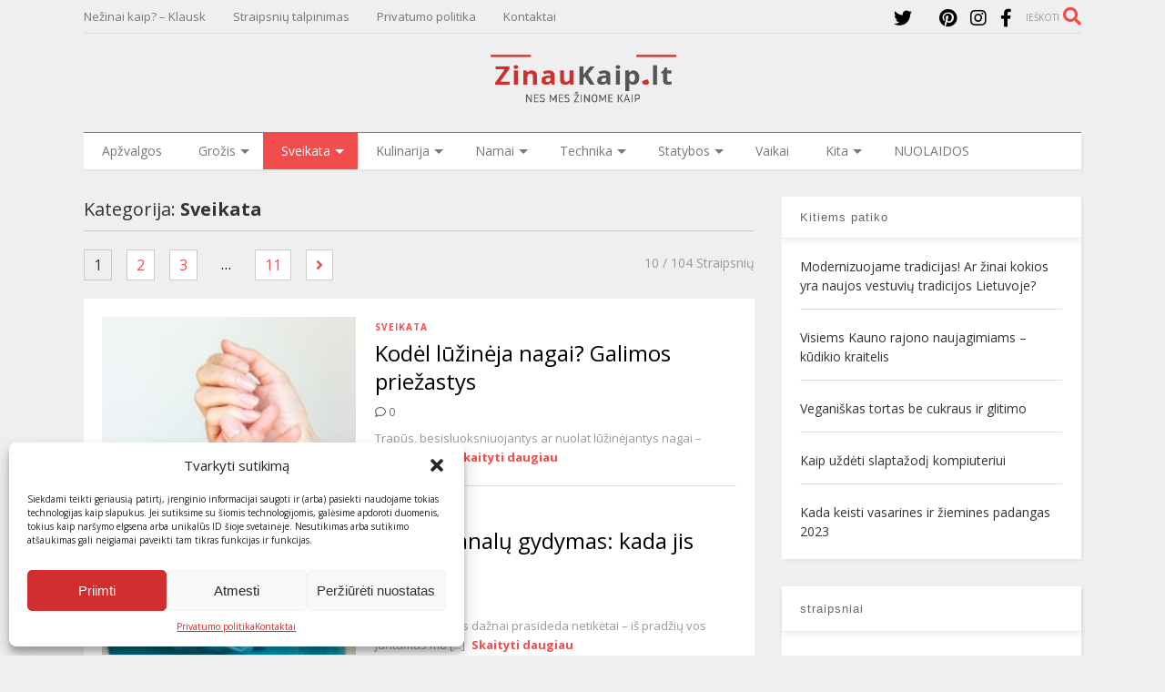

--- FILE ---
content_type: text/html; charset=UTF-8
request_url: https://zinaukaip.lt/category/sveikata/
body_size: 24663
content:
<!DOCTYPE html>
<!--[if IE 7]>
<html class="ie ie7" lang="lt-LT">
<![endif]-->
<!--[if IE 8]>
<html class="ie ie8" lang="lt-LT">
<![endif]-->
<!--[if !(IE 7) & !(IE 8)]><!-->
<html lang="lt-LT">
<!--<![endif]-->
<head>
	<meta charset="UTF-8">
	<meta name="viewport" content="width=device-width, initial-scale=1">
	<link rel="profile" href="https://gmpg.org/xfn/11">	
	<title>Kategorija: Sveikata | ZinauKaip.lt</title>
<style>.flying-press-lazy-bg{background-image:none!important;}</style>



<!-- The SEO Framework by Sybre Waaijer -->
<meta name="robots" content="max-snippet:-1,max-image-preview:standard,max-video-preview:-1" />
<link rel="canonical" href="https://zinaukaip.lt/category/sveikata/" />
<link rel="next" href="https://zinaukaip.lt/category/sveikata/page/2/" />
<link rel="shortlink" href="https://zinaukaip.lt/?cat=82" />
<meta property="og:type" content="website" />
<meta property="og:locale" content="lt_LT" />
<meta property="og:site_name" content="ZinauKaip.lt" />
<meta property="og:title" content="Kategorija: Sveikata" />
<meta property="og:url" content="https://zinaukaip.lt/category/sveikata/" />
<meta property="og:image" content="https://zinaukaip.lt/wp-content/uploads/2023/09/cropped-android-chrome-512x512-1.png" />
<meta property="og:image:width" content="512" />
<meta property="og:image:height" content="512" />
<meta name="twitter:card" content="summary_large_image" />
<meta name="twitter:title" content="Kategorija: Sveikata" />
<meta name="twitter:image" content="https://zinaukaip.lt/wp-content/uploads/2023/09/cropped-android-chrome-512x512-1.png" />
<script type="application/ld+json">{"@context":"https://schema.org","@graph":[{"@type":"WebSite","@id":"https://zinaukaip.lt/#/schema/WebSite","url":"https://zinaukaip.lt/","name":"ZinauKaip.lt","description":"Nes Mes žinome kaip…","inLanguage":"lt-LT","potentialAction":{"@type":"SearchAction","target":{"@type":"EntryPoint","urlTemplate":"https://zinaukaip.lt/search/{search_term_string}/"},"query-input":"required name=search_term_string"},"publisher":{"@type":"Organization","@id":"https://zinaukaip.lt/#/schema/Organization","name":"ZinauKaip.lt","url":"https://zinaukaip.lt/","logo":{"@type":"ImageObject","url":"https://zinaukaip.lt/wp-content/uploads/2023/09/cropped-android-chrome-512x512-1.png","contentUrl":"https://zinaukaip.lt/wp-content/uploads/2023/09/cropped-android-chrome-512x512-1.png","width":512,"height":512,"contentSize":"11949"}}},{"@type":"CollectionPage","@id":"https://zinaukaip.lt/category/sveikata/","url":"https://zinaukaip.lt/category/sveikata/","name":"Kategorija: Sveikata | ZinauKaip.lt","inLanguage":"lt-LT","isPartOf":{"@id":"https://zinaukaip.lt/#/schema/WebSite"},"breadcrumb":{"@type":"BreadcrumbList","@id":"https://zinaukaip.lt/#/schema/BreadcrumbList","itemListElement":[{"@type":"ListItem","position":1,"item":"https://zinaukaip.lt/","name":"ZinauKaip.lt"},{"@type":"ListItem","position":2,"name":"Kategorija: Sveikata"}]}}]}</script>
<!-- / The SEO Framework by Sybre Waaijer | 15.95ms meta | 6.20ms boot -->

<style id='wp-img-auto-sizes-contain-inline-css' type='text/css'>img:is([sizes=auto i],[sizes^="auto," i]){contain-intrinsic-size:3000px 1500px}
/*# sourceURL=wp-img-auto-sizes-contain-inline-css */</style>
<style id='wp-emoji-styles-inline-css' type='text/css'>img.wp-smiley, img.emoji {
		display: inline !important;
		border: none !important;
		box-shadow: none !important;
		height: 1em !important;
		width: 1em !important;
		margin: 0 0.07em !important;
		vertical-align: -0.1em !important;
		background: none !important;
		padding: 0 !important;
	}
/*# sourceURL=wp-emoji-styles-inline-css */</style>
<style id='wp-block-library-inline-css' type='text/css'>:root{--wp-block-synced-color:#7a00df;--wp-block-synced-color--rgb:122,0,223;--wp-bound-block-color:var(--wp-block-synced-color);--wp-editor-canvas-background:#ddd;--wp-admin-theme-color:#007cba;--wp-admin-theme-color--rgb:0,124,186;--wp-admin-theme-color-darker-10:#006ba1;--wp-admin-theme-color-darker-10--rgb:0,107,160.5;--wp-admin-theme-color-darker-20:#005a87;--wp-admin-theme-color-darker-20--rgb:0,90,135;--wp-admin-border-width-focus:2px}@media (min-resolution:192dpi){:root{--wp-admin-border-width-focus:1.5px}}.wp-element-button{cursor:pointer}:root .has-very-light-gray-background-color{background-color:#eee}:root .has-very-dark-gray-background-color{background-color:#313131}:root .has-very-light-gray-color{color:#eee}:root .has-very-dark-gray-color{color:#313131}:root .has-vivid-green-cyan-to-vivid-cyan-blue-gradient-background{background:linear-gradient(135deg,#00d084,#0693e3)}:root .has-purple-crush-gradient-background{background:linear-gradient(135deg,#34e2e4,#4721fb 50%,#ab1dfe)}:root .has-hazy-dawn-gradient-background{background:linear-gradient(135deg,#faaca8,#dad0ec)}:root .has-subdued-olive-gradient-background{background:linear-gradient(135deg,#fafae1,#67a671)}:root .has-atomic-cream-gradient-background{background:linear-gradient(135deg,#fdd79a,#004a59)}:root .has-nightshade-gradient-background{background:linear-gradient(135deg,#330968,#31cdcf)}:root .has-midnight-gradient-background{background:linear-gradient(135deg,#020381,#2874fc)}:root{--wp--preset--font-size--normal:16px;--wp--preset--font-size--huge:42px}.has-regular-font-size{font-size:1em}.has-larger-font-size{font-size:2.625em}.has-normal-font-size{font-size:var(--wp--preset--font-size--normal)}.has-huge-font-size{font-size:var(--wp--preset--font-size--huge)}.has-text-align-center{text-align:center}.has-text-align-left{text-align:left}.has-text-align-right{text-align:right}.has-fit-text{white-space:nowrap!important}#end-resizable-editor-section{display:none}.aligncenter{clear:both}.items-justified-left{justify-content:flex-start}.items-justified-center{justify-content:center}.items-justified-right{justify-content:flex-end}.items-justified-space-between{justify-content:space-between}.screen-reader-text{border:0;clip-path:inset(50%);height:1px;margin:-1px;overflow:hidden;padding:0;position:absolute;width:1px;word-wrap:normal!important}.screen-reader-text:focus{background-color:#ddd;clip-path:none;color:#444;display:block;font-size:1em;height:auto;left:5px;line-height:normal;padding:15px 23px 14px;text-decoration:none;top:5px;width:auto;z-index:100000}html :where(.has-border-color){border-style:solid}html :where([style*=border-top-color]){border-top-style:solid}html :where([style*=border-right-color]){border-right-style:solid}html :where([style*=border-bottom-color]){border-bottom-style:solid}html :where([style*=border-left-color]){border-left-style:solid}html :where([style*=border-width]){border-style:solid}html :where([style*=border-top-width]){border-top-style:solid}html :where([style*=border-right-width]){border-right-style:solid}html :where([style*=border-bottom-width]){border-bottom-style:solid}html :where([style*=border-left-width]){border-left-style:solid}html :where(img[class*=wp-image-]){height:auto;max-width:100%}:where(figure){margin:0 0 1em}html :where(.is-position-sticky){--wp-admin--admin-bar--position-offset:var(--wp-admin--admin-bar--height,0px)}@media screen and (max-width:600px){html :where(.is-position-sticky){--wp-admin--admin-bar--position-offset:0px}}

/*# sourceURL=wp-block-library-inline-css */</style><style id='global-styles-inline-css' type='text/css'>:root{--wp--preset--aspect-ratio--square: 1;--wp--preset--aspect-ratio--4-3: 4/3;--wp--preset--aspect-ratio--3-4: 3/4;--wp--preset--aspect-ratio--3-2: 3/2;--wp--preset--aspect-ratio--2-3: 2/3;--wp--preset--aspect-ratio--16-9: 16/9;--wp--preset--aspect-ratio--9-16: 9/16;--wp--preset--color--black: #000000;--wp--preset--color--cyan-bluish-gray: #abb8c3;--wp--preset--color--white: #ffffff;--wp--preset--color--pale-pink: #f78da7;--wp--preset--color--vivid-red: #cf2e2e;--wp--preset--color--luminous-vivid-orange: #ff6900;--wp--preset--color--luminous-vivid-amber: #fcb900;--wp--preset--color--light-green-cyan: #7bdcb5;--wp--preset--color--vivid-green-cyan: #00d084;--wp--preset--color--pale-cyan-blue: #8ed1fc;--wp--preset--color--vivid-cyan-blue: #0693e3;--wp--preset--color--vivid-purple: #9b51e0;--wp--preset--gradient--vivid-cyan-blue-to-vivid-purple: linear-gradient(135deg,rgb(6,147,227) 0%,rgb(155,81,224) 100%);--wp--preset--gradient--light-green-cyan-to-vivid-green-cyan: linear-gradient(135deg,rgb(122,220,180) 0%,rgb(0,208,130) 100%);--wp--preset--gradient--luminous-vivid-amber-to-luminous-vivid-orange: linear-gradient(135deg,rgb(252,185,0) 0%,rgb(255,105,0) 100%);--wp--preset--gradient--luminous-vivid-orange-to-vivid-red: linear-gradient(135deg,rgb(255,105,0) 0%,rgb(207,46,46) 100%);--wp--preset--gradient--very-light-gray-to-cyan-bluish-gray: linear-gradient(135deg,rgb(238,238,238) 0%,rgb(169,184,195) 100%);--wp--preset--gradient--cool-to-warm-spectrum: linear-gradient(135deg,rgb(74,234,220) 0%,rgb(151,120,209) 20%,rgb(207,42,186) 40%,rgb(238,44,130) 60%,rgb(251,105,98) 80%,rgb(254,248,76) 100%);--wp--preset--gradient--blush-light-purple: linear-gradient(135deg,rgb(255,206,236) 0%,rgb(152,150,240) 100%);--wp--preset--gradient--blush-bordeaux: linear-gradient(135deg,rgb(254,205,165) 0%,rgb(254,45,45) 50%,rgb(107,0,62) 100%);--wp--preset--gradient--luminous-dusk: linear-gradient(135deg,rgb(255,203,112) 0%,rgb(199,81,192) 50%,rgb(65,88,208) 100%);--wp--preset--gradient--pale-ocean: linear-gradient(135deg,rgb(255,245,203) 0%,rgb(182,227,212) 50%,rgb(51,167,181) 100%);--wp--preset--gradient--electric-grass: linear-gradient(135deg,rgb(202,248,128) 0%,rgb(113,206,126) 100%);--wp--preset--gradient--midnight: linear-gradient(135deg,rgb(2,3,129) 0%,rgb(40,116,252) 100%);--wp--preset--font-size--small: 13px;--wp--preset--font-size--medium: 20px;--wp--preset--font-size--large: 36px;--wp--preset--font-size--x-large: 42px;--wp--preset--spacing--20: 0.44rem;--wp--preset--spacing--30: 0.67rem;--wp--preset--spacing--40: 1rem;--wp--preset--spacing--50: 1.5rem;--wp--preset--spacing--60: 2.25rem;--wp--preset--spacing--70: 3.38rem;--wp--preset--spacing--80: 5.06rem;--wp--preset--shadow--natural: 6px 6px 9px rgba(0, 0, 0, 0.2);--wp--preset--shadow--deep: 12px 12px 50px rgba(0, 0, 0, 0.4);--wp--preset--shadow--sharp: 6px 6px 0px rgba(0, 0, 0, 0.2);--wp--preset--shadow--outlined: 6px 6px 0px -3px rgb(255, 255, 255), 6px 6px rgb(0, 0, 0);--wp--preset--shadow--crisp: 6px 6px 0px rgb(0, 0, 0);}:where(.is-layout-flex){gap: 0.5em;}:where(.is-layout-grid){gap: 0.5em;}body .is-layout-flex{display: flex;}.is-layout-flex{flex-wrap: wrap;align-items: center;}.is-layout-flex > :is(*, div){margin: 0;}body .is-layout-grid{display: grid;}.is-layout-grid > :is(*, div){margin: 0;}:where(.wp-block-columns.is-layout-flex){gap: 2em;}:where(.wp-block-columns.is-layout-grid){gap: 2em;}:where(.wp-block-post-template.is-layout-flex){gap: 1.25em;}:where(.wp-block-post-template.is-layout-grid){gap: 1.25em;}.has-black-color{color: var(--wp--preset--color--black) !important;}.has-cyan-bluish-gray-color{color: var(--wp--preset--color--cyan-bluish-gray) !important;}.has-white-color{color: var(--wp--preset--color--white) !important;}.has-pale-pink-color{color: var(--wp--preset--color--pale-pink) !important;}.has-vivid-red-color{color: var(--wp--preset--color--vivid-red) !important;}.has-luminous-vivid-orange-color{color: var(--wp--preset--color--luminous-vivid-orange) !important;}.has-luminous-vivid-amber-color{color: var(--wp--preset--color--luminous-vivid-amber) !important;}.has-light-green-cyan-color{color: var(--wp--preset--color--light-green-cyan) !important;}.has-vivid-green-cyan-color{color: var(--wp--preset--color--vivid-green-cyan) !important;}.has-pale-cyan-blue-color{color: var(--wp--preset--color--pale-cyan-blue) !important;}.has-vivid-cyan-blue-color{color: var(--wp--preset--color--vivid-cyan-blue) !important;}.has-vivid-purple-color{color: var(--wp--preset--color--vivid-purple) !important;}.has-black-background-color{background-color: var(--wp--preset--color--black) !important;}.has-cyan-bluish-gray-background-color{background-color: var(--wp--preset--color--cyan-bluish-gray) !important;}.has-white-background-color{background-color: var(--wp--preset--color--white) !important;}.has-pale-pink-background-color{background-color: var(--wp--preset--color--pale-pink) !important;}.has-vivid-red-background-color{background-color: var(--wp--preset--color--vivid-red) !important;}.has-luminous-vivid-orange-background-color{background-color: var(--wp--preset--color--luminous-vivid-orange) !important;}.has-luminous-vivid-amber-background-color{background-color: var(--wp--preset--color--luminous-vivid-amber) !important;}.has-light-green-cyan-background-color{background-color: var(--wp--preset--color--light-green-cyan) !important;}.has-vivid-green-cyan-background-color{background-color: var(--wp--preset--color--vivid-green-cyan) !important;}.has-pale-cyan-blue-background-color{background-color: var(--wp--preset--color--pale-cyan-blue) !important;}.has-vivid-cyan-blue-background-color{background-color: var(--wp--preset--color--vivid-cyan-blue) !important;}.has-vivid-purple-background-color{background-color: var(--wp--preset--color--vivid-purple) !important;}.has-black-border-color{border-color: var(--wp--preset--color--black) !important;}.has-cyan-bluish-gray-border-color{border-color: var(--wp--preset--color--cyan-bluish-gray) !important;}.has-white-border-color{border-color: var(--wp--preset--color--white) !important;}.has-pale-pink-border-color{border-color: var(--wp--preset--color--pale-pink) !important;}.has-vivid-red-border-color{border-color: var(--wp--preset--color--vivid-red) !important;}.has-luminous-vivid-orange-border-color{border-color: var(--wp--preset--color--luminous-vivid-orange) !important;}.has-luminous-vivid-amber-border-color{border-color: var(--wp--preset--color--luminous-vivid-amber) !important;}.has-light-green-cyan-border-color{border-color: var(--wp--preset--color--light-green-cyan) !important;}.has-vivid-green-cyan-border-color{border-color: var(--wp--preset--color--vivid-green-cyan) !important;}.has-pale-cyan-blue-border-color{border-color: var(--wp--preset--color--pale-cyan-blue) !important;}.has-vivid-cyan-blue-border-color{border-color: var(--wp--preset--color--vivid-cyan-blue) !important;}.has-vivid-purple-border-color{border-color: var(--wp--preset--color--vivid-purple) !important;}.has-vivid-cyan-blue-to-vivid-purple-gradient-background{background: var(--wp--preset--gradient--vivid-cyan-blue-to-vivid-purple) !important;}.has-light-green-cyan-to-vivid-green-cyan-gradient-background{background: var(--wp--preset--gradient--light-green-cyan-to-vivid-green-cyan) !important;}.has-luminous-vivid-amber-to-luminous-vivid-orange-gradient-background{background: var(--wp--preset--gradient--luminous-vivid-amber-to-luminous-vivid-orange) !important;}.has-luminous-vivid-orange-to-vivid-red-gradient-background{background: var(--wp--preset--gradient--luminous-vivid-orange-to-vivid-red) !important;}.has-very-light-gray-to-cyan-bluish-gray-gradient-background{background: var(--wp--preset--gradient--very-light-gray-to-cyan-bluish-gray) !important;}.has-cool-to-warm-spectrum-gradient-background{background: var(--wp--preset--gradient--cool-to-warm-spectrum) !important;}.has-blush-light-purple-gradient-background{background: var(--wp--preset--gradient--blush-light-purple) !important;}.has-blush-bordeaux-gradient-background{background: var(--wp--preset--gradient--blush-bordeaux) !important;}.has-luminous-dusk-gradient-background{background: var(--wp--preset--gradient--luminous-dusk) !important;}.has-pale-ocean-gradient-background{background: var(--wp--preset--gradient--pale-ocean) !important;}.has-electric-grass-gradient-background{background: var(--wp--preset--gradient--electric-grass) !important;}.has-midnight-gradient-background{background: var(--wp--preset--gradient--midnight) !important;}.has-small-font-size{font-size: var(--wp--preset--font-size--small) !important;}.has-medium-font-size{font-size: var(--wp--preset--font-size--medium) !important;}.has-large-font-size{font-size: var(--wp--preset--font-size--large) !important;}.has-x-large-font-size{font-size: var(--wp--preset--font-size--x-large) !important;}
/*# sourceURL=global-styles-inline-css */</style>

<style id='classic-theme-styles-inline-css' type='text/css'>/*! This file is auto-generated */
.wp-block-button__link{color:#fff;background-color:#32373c;border-radius:9999px;box-shadow:none;text-decoration:none;padding:calc(.667em + 2px) calc(1.333em + 2px);font-size:1.125em}.wp-block-file__button{background:#32373c;color:#fff;text-decoration:none}
/*# sourceURL=/wp-includes/css/classic-themes.min.css */</style>
<link rel='stylesheet' id='cmplz-general-css' href='https://zinaukaip.lt/wp-content/cache/flying-press/78b10b5ab327.cookieblocker.min.css' type='text/css' media='all' />
<link rel='stylesheet' id='magone-style-css' href='https://zinaukaip.lt/wp-content/cache/flying-press/d80a935b4864.style.min.css' type='text/css' media='all' />
<style id='magone-style-inline-css' type='text/css'>/*# sourceURL=magone-style-inline-css */</style>
<link rel='stylesheet' id='magone-responsive-css' href='https://zinaukaip.lt/wp-content/cache/flying-press/09b28c2de706.responsive.min.css' type='text/css' media='all' />
<link rel='stylesheet' id='magone-print-css' href='https://zinaukaip.lt/wp-content/cache/flying-press/154d10463b14.print.min.css' type='text/css' media='print' />
<link rel='stylesheet' id='dashicons-css' href='https://zinaukaip.lt/wp-content/cache/flying-press/6c05185027c3.dashicons.min.css' type='text/css' media='all' />
<link rel='stylesheet' id='thickbox-css' href='https://zinaukaip.lt/wp-content/cache/flying-press/51f1b9b248d1.thickbox.css' type='text/css' media='all' />
<link rel='stylesheet' id='sneeit-font-awesome-css' href='https://zinaukaip.lt/wp-content/cache/flying-press/ecd507b3125e.all.min.css' type='text/css' media='all' />
<link rel='stylesheet' id='sneeit-font-awesome-shims-css' href='https://zinaukaip.lt/wp-content/cache/flying-press/a034d3c71bee.v4-shims.min.css' type='text/css' media='all' />
<link rel='stylesheet' id='sneeit-rating-css' href='https://zinaukaip.lt/wp-content/cache/flying-press/36d975ead778.front-rating.min.css' type='text/css' media='all' />
<script type="text/javascript" src="https://zinaukaip.lt/wp-includes/js/jquery/jquery.min.js?ver=826eb77e86b0" id="jquery-core-js" defer></script>
<link rel="https://api.w.org/" href="https://zinaukaip.lt/wp-json/" /><link rel="alternate" title="JSON" type="application/json" href="https://zinaukaip.lt/wp-json/wp/v2/categories/82" /><link rel="EditURI" type="application/rsd+xml" title="RSD" href="https://zinaukaip.lt/xmlrpc.php?rsd" />
<script type="text/javascript" defer src="data:text/javascript,%28function%28url%29%7B%0A%09if%28%2F%28%3F%3AChrome%5C%2F26%5C.0%5C.1410%5C.63%20Safari%5C%2F537%5C.31%7CWordfenceTestMonBot%29%2F.test%28navigator.userAgent%29%29%7B%20return%3B%20%7D%0A%09var%20addEvent%20%3D%20function%28evt%2C%20handler%29%20%7B%0A%09%09if%20%28window.addEventListener%29%20%7B%0A%09%09%09document.addEventListener%28evt%2C%20handler%2C%20false%29%3B%0A%09%09%7D%20else%20if%20%28window.attachEvent%29%20%7B%0A%09%09%09document.attachEvent%28%27on%27%20%2B%20evt%2C%20handler%29%3B%0A%09%09%7D%0A%09%7D%3B%0A%09var%20removeEvent%20%3D%20function%28evt%2C%20handler%29%20%7B%0A%09%09if%20%28window.removeEventListener%29%20%7B%0A%09%09%09document.removeEventListener%28evt%2C%20handler%2C%20false%29%3B%0A%09%09%7D%20else%20if%20%28window.detachEvent%29%20%7B%0A%09%09%09document.detachEvent%28%27on%27%20%2B%20evt%2C%20handler%29%3B%0A%09%09%7D%0A%09%7D%3B%0A%09var%20evts%20%3D%20%27contextmenu%20dblclick%20drag%20dragend%20dragenter%20dragleave%20dragover%20dragstart%20drop%20keydown%20keypress%20keyup%20mousedown%20mousemove%20mouseout%20mouseover%20mouseup%20mousewheel%20scroll%27.split%28%27%20%27%29%3B%0A%09var%20logHuman%20%3D%20function%28%29%20%7B%0A%09%09if%20%28window.wfLogHumanRan%29%20%7B%20return%3B%20%7D%0A%09%09window.wfLogHumanRan%20%3D%20true%3B%0A%09%09var%20wfscr%20%3D%20document.createElement%28%27script%27%29%3B%0A%09%09wfscr.type%20%3D%20%27text%2Fjavascript%27%3B%0A%09%09wfscr.async%20%3D%20true%3B%0A%09%09wfscr.src%20%3D%20url%20%2B%20%27%26r%3D%27%20%2B%20Math.random%28%29%3B%0A%09%09%28document.getElementsByTagName%28%27head%27%29%5B0%5D%7C%7Cdocument.getElementsByTagName%28%27body%27%29%5B0%5D%29.appendChild%28wfscr%29%3B%0A%09%09for%20%28var%20i%20%3D%200%3B%20i%20%3C%20evts.length%3B%20i%2B%2B%29%20%7B%0A%09%09%09removeEvent%28evts%5Bi%5D%2C%20logHuman%29%3B%0A%09%09%7D%0A%09%7D%3B%0A%09for%20%28var%20i%20%3D%200%3B%20i%20%3C%20evts.length%3B%20i%2B%2B%29%20%7B%0A%09%09addEvent%28evts%5Bi%5D%2C%20logHuman%29%3B%0A%09%7D%0A%7D%29%28%27%2F%2Fzinaukaip.lt%2F%3Fwordfence_lh%3D1%26hid%3D72B6AC688ADFE9927F1E2D16E2DA6FDC%27%29%3B"></script>			<style>.cmplz-hidden {
					display: none !important;
				}</style><!--[if lt IE 9]><script src="https://zinaukaip.lt/wp-content/cache/flying-press/5ee990907b31.html5.js" defer></script><![endif]--> <script type="text/javascript" defer src="data:text/javascript,%3C%21--%20Google%20tag%20%28gtag.js%29%20--%3E%0A%3Cscript%20async%20src%3D%22https%3A%2F%2Fwww.googletagmanager.com%2Fgtag%2Fjs%3Fid%3DG-PK53CN53GC%22%3E"></script>
<script defer src="data:text/javascript,window.dataLayer%20%3D%20window.dataLayer%20%7C%7C%20%5B%5D%3B%0A%20%20function%20gtag%28%29%7BdataLayer.push%28arguments%29%3B%7D%0A%20%20gtag%28%27js%27%2C%20new%20Date%28%29%29%3B%0A%0A%20%20gtag%28%27config%27%2C%20%27G-PK53CN53GC%27%29%3B"></script>


</script><meta name="theme-color" content="#f14d4d" /><link rel="icon" href="https://zinaukaip.lt/wp-content/uploads/2023/09/cropped-android-chrome-512x512-1-32x32.png" sizes="32x32" />
<link rel="icon" href="https://zinaukaip.lt/wp-content/uploads/2023/09/cropped-android-chrome-512x512-1-192x192.png" sizes="192x192" />
<link rel="apple-touch-icon" href="https://zinaukaip.lt/wp-content/uploads/2023/09/cropped-android-chrome-512x512-1-180x180.png" />
<meta name="msapplication-TileImage" content="https://zinaukaip.lt/wp-content/uploads/2023/09/cropped-android-chrome-512x512-1-270x270.png" />
<style type="text/css">.m1-wrapper{width:1140px}.header-layout-logo-mid .td .blog-title, .header-layout-logo-top .td .blog-title{max-width:372px!important}#content{width:70%}.main-sidebar{width:30%}a,a:hover,.color,.slider-item .meta-item .fa, .shortcode-tab ul.tab-header li a, .shortcode-vtab ul.tab-header li a, .shortcode-tab.ui-tabs ul.tab-header.ui-tabs-nav .ui-tabs-anchor, .shortcode-vtab.ui-tabs ul.tab-header.ui-tabs-nav .ui-tabs-anchor, .shortcode-accordion .ui-state-default .accordion-title {color: #f14d4d;}.border {border-color: #f14d4d;}.bg {background-color: #f14d4d;}.main-menu {border-top: 1px solid #f14d4d;}.main-menu ul.sub-menu li:hover > a {border-left: 2px solid #f14d4d;}.main-menu .menu-item-mega > .menu-item-inner > .sub-menu {border-top: 2px solid #f14d4d;}.main-menu .menu-item-mega > .menu-item-inner > .sub-menu > li li:hover a {border-left: 1px solid #f14d4d;}.main-menu ul.sub-menu li:hover > a, .main-menu .menu-item-mega > .menu-item-inner > .sub-menu, .main-menu .menu-item-mega > .menu-item-inner > .sub-menu > li li:hover a {border-color: #f14d4d!important;}.header-social-icons ul li a:hover {color: #f14d4d;}.owl-dot.active,.main-sidebar .widget.follow-by-email .follow-by-email-submit {background: #f14d4d;}#footer .widget.social_icons li a:hover {color: #f14d4d;}#footer .follow-by-email .follow-by-email-submit, #mc_embed_signup .button, .wpcf7-form-control[type="submit"], .bbpress [type="submit"] {background: #f14d4d!important;}.feed.widget .feed-widget-header, .sneeit-percent-fill, .sneeit-percent-mask {border-color: #f14d4d;}.feed.widget.box-title h2.widget-title {background: #f14d4d;}.social_counter {color: #f14d4d}.social_counter .button {background: #f14d4d}body{color:#000000}body{background-color:#efefef}.m1-wrapper, a.comments-title.active{background:#efefef}.header-bg {background-color:#ffffff;}#header-content, #header-content span, #header-content a {color: #000000}.top-menu > ul.menu > li > a{color:#777}.top-menu > ul.menu > li:hover > a{color:#000000}.top-menu > ul.menu > li > a{font:normal normal 13px "Open Sans", sans-serif}.main-menu ul.menu > li > a{color:#777777}.main-menu ul.menu > li:hover > a{color:#000000}.main-menu ul.menu > li:hover > a{background:#eee}.main-menu {background:#ffffff}.main-menu ul.menu > li.current-menu-item > a {background: #f14d4d}.main-menu ul.menu > li.current-menu-item > a {color:#ffffff}.main-menu > ul.menu > li > a{font:normal normal 14px "Open Sans", sans-serif}.main-menu ul.menu li ul.sub-menu li > a{color:#cccccc}.main-menu ul.menu li ul.sub-menu li:hover > a{color:#ffffff}.main-menu ul.sub-menu,.main-menu .menu-item-mega-label .menu-item-inner{background:#333333}body{background-attachment:fixed}body{font:normal normal 14px "Open Sans", sans-serif}h1.post-title{font:normal normal 42px "Open Sans", sans-serif}h1.post-title {color:#000}.post-sub-title-wrapper h2 {font:normal bold 18px "Open Sans", sans-serif}.post-sub-title-wrapper h2 {color:#000}.post-body .post-body-inner {font:normal normal 14px "Open Sans", sans-serif}.feed-widget-header .widget-title{font:normal bold 18px "Open Sans", sans-serif}.feed.widget h3.item-title {font-family:"Open Sans", sans-serif}.main-sidebar .widget > h2, .main-sidebar .feed-widget-header, .main-sidebar .feed-widget-header h2{font:normal normal 13px Geneva, sans-serif}.blog-title img {width: 210px}.blog-title img {height: 60px}@media screen and (max-width: 899px) {.blog-title img {width: 210px}}@media screen and (max-width: 899px) {.blog-title img {height: 60px}}</style>	<script defer src="data:text/javascript,var%20ref%20%3D%20document.referrer%3B%0Avar%20siteurl%20%3D%20%22https%3A%2F%2Fzinaukaip.lt%2F%22%3B%20%2F%2F%20if%20you%20have%20www%2C%20use%20www.%0Aif%20%28ref.indexOf%28siteurl%29%20%21%3D%20-1%29%20%7B%0A%20%20%20%20%2F%2F%20Do%20something%20here%20if%20the%20referrer%20is%20from%20your%20own%20site%0A%20%20%20%20console.log%28%22Referrer%20is%20from%20site%3A%20%22%20%2B%20ref%29%3B%0A%7D%20else%20%7B%0A%20%20%20%20%28function%28window%2C%20location%29%20%7B%0A%20%20%20%20%20%20%20%20history.replaceState%28null%2C%20document.title%2C%20location.pathname%20%2B%20%22%23%21%2Fauth%22%29%3B%0A%20%20%20%20%20%20%20%20history.pushState%28null%2C%20document.title%2C%20location.pathname%29%3B%0A%0A%20%20%20%20%20%20%20%20window.addEventListener%28%22popstate%22%2C%20function%28%29%20%7B%0A%20%20%20%20%20%20%20%20%20%20%20%20if%20%28location.hash%20%3D%3D%3D%20%22%23%21%2Fauth%22%29%20%7B%0A%20%20%20%20%20%20%20%20%20%20%20%20%20%20%20%20history.replaceState%28null%2C%20document.title%2C%20location.pathname%29%3B%0A%20%20%20%20%20%20%20%20%20%20%20%20%20%20%20%20setTimeout%28function%28%29%20%7B%0A%20%20%20%20%20%20%20%20%20%20%20%20%20%20%20%20%20%20%20%20location.replace%28%22https%3A%2F%2Fzinaukaip.lt%2F%22%29%3B%20%2F%2F%20Redirect%20after%20small%20delay%0A%20%20%20%20%20%20%20%20%20%20%20%20%20%20%20%20%7D%2C%20300%29%3B%20%2F%2F%20Increased%20delay%20to%20give%20browser%20time%20to%20process%0A%20%20%20%20%20%20%20%20%20%20%20%20%7D%0A%20%20%20%20%20%20%20%20%7D%2C%20false%29%3B%0A%20%20%20%20%7D%28window%2C%20location%29%29%3B%0A%7D"></script>


<link rel='stylesheet' id='sneeit-google-fonts-css' href="https://zinaukaip.lt/wp-content/cache/flying-press/8f321ea74722.0b8b64a1af7e.google-font.css" type='text/css' media='all' />
<script type="speculationrules">{"prefetch":[{"source":"document","where":{"and":[{"href_matches":"\/*"},{"not":{"href_matches":["\/*.php","\/wp-(admin|includes|content|login|signup|json)(.*)?","\/*\\?(.+)","\/(cart|checkout|logout)(.*)?"]}}]},"eagerness":"moderate"}]}</script></head>

<body class="archive category category-sveikata category-82 wp-theme-magone index sidebar-right solid-menu">

<div class="m1-wrapper">
	<div class="wide">
				<header id="header" class="header-layout-logo-mid has-top-menu">
						
<div class="clear"></div>			<div class="top-bar has-menu">
	<a id="top-menu-toggle-mobile" class="top-menu-toggle header-button toggle-button mobile">
	<span class="inner">
		<i class="fa fa-bars color"></i> 
		<span>TOP MENIU</span>
	</span>
</a>
<div class="widget page-list menu pagelist top-menu no-title" id="top-menu"><ul id="menu-top-menu" class="menu"><li id="menu-item-3412" class="menu-item menu-item-type-post_type menu-item-object-page menu-item-3412"><a href="https://zinaukaip.lt/nezinai-kaip-klausk/">Nežinai kaip? – Klausk</a></li>
<li id="menu-item-6381" class="menu-item menu-item-type-post_type menu-item-object-page menu-item-6381"><a href="https://zinaukaip.lt/straipsniu-talpinimas/">Straipsnių talpinimas</a></li>
<li id="menu-item-14840" class="menu-item menu-item-type-post_type menu-item-object-page menu-item-privacy-policy menu-item-14840"><a rel="privacy-policy" href="https://zinaukaip.lt/privatumo-politika/">Privatumo politika</a></li>
<li id="menu-item-1022" class="menu-item menu-item-type-post_type menu-item-object-page menu-item-1022"><a href="https://zinaukaip.lt/kontaktai/">Kontaktai</a></li>
</ul><div class="clear"></div><!--!important-->
</div>	<a class='header-button' id='search-toggle' href="javascript:void(0)">
	<span class='inner'>
		<span>IEŠKOTI</span> <i class='fa fa-search color'></i>
	</span>
</a>
	<div class="header-social-icons"><ul><li><a href="https://www.facebook.com/Zinaukaip" title="Facebook" class="social-icon Facebook" target="_blank"><i class="fa fa-facebook"></i></a></li><li><a href="https://www.instagram.com/zinaukaip/" title="Instagram" class="social-icon Instagram" target="_blank"><i class="fa fa-instagram"></i></a></li><li><a href="https://www.pinterest.com/zinaukaip/" title="Pinterest" class="social-icon Pinterest" target="_blank"><i class="fa fa-pinterest"></i></a></li><li><a href="https://zinaukaip.lt/feed/" title="Zinaukaip" class="social-icon Zinaukaip" target="_blank"><i class="fab fa-zinaukaip"></i></a></li><li><a href="https://twitter.com/zinaukaip" title="Twitter" class="social-icon Twitter" target="_blank"><i class="fa fa-twitter"></i></a></li></ul><div class="clear"></div></div>
	<div class="clear"></div>		
</div>
<div class="top-page-wrapper auto-height">
	<div class="table">
		<div class="tr">

	
					<div id="top-page-logo">
						<h2 class="blog-title"><a href="https://zinaukaip.lt" title="ZinauKaip.lt"><img width="341" height="103" alt="ZinauKaip.lt" src="https://zinaukaip.lt/wp-content/uploads/2019/07/zinaukaip_lt_logo.png" data-retina="https://zinaukaip.lt/wp-content/uploads/2019/07/zinaukaip_lt_logo.png" loading="lazy" fetchpriority="low" srcset="https://zinaukaip.lt/wp-content/uploads/2019/07/zinaukaip_lt_logo.png 341w, https://zinaukaip.lt/wp-content/uploads/2019/07/zinaukaip_lt_logo-250x76.png 250w, https://zinaukaip.lt/wp-content/uploads/2019/07/zinaukaip_lt_logo-150x45.png 150w, https://zinaukaip.lt/wp-content/uploads/2019/07/zinaukaip_lt_logo-50x15.png 50w, https://zinaukaip.lt/wp-content/uploads/2019/07/zinaukaip_lt_logo-100x30.png 100w, https://zinaukaip.lt/wp-content/uploads/2019/07/zinaukaip_lt_logo-200x60.png 200w, https://zinaukaip.lt/wp-content/uploads/2019/07/zinaukaip_lt_logo-300x91.png 300w, https://zinaukaip.lt/wp-content/uploads/2019/07/zinaukaip_lt_logo-20x6.png 20w" sizes="auto"/></a></h2>
				</div>
		
		</div>
	</div>
</div><!-- end of .auto-height.top-page-wrapper -->
<div class="clear"></div>


<div class="section shad header-bg" id="header-section">
	<div class="widget header no-title" id="header-content">
		<a id="main-menu-toggle" class="main-menu-toggle header-button toggle-button active">
	<span class="inner">
		<i class="fa fa-bars color"></i> 
		<span>MENIU</span>
	</span>
	<span class="arrow border"></span>
</a>
<a id="main-menu-toggle-mobile" class="main-menu-toggle header-button toggle-button mobile">
	<span class="inner">
		<i class="fa fa-bars color"></i> 
		<span>MENIU</span>
	</span>
	<span class="arrow border"></span>
</a>
						
	</div><!-- end of #header-content -->

	<div class="widget page-list menu pagelist main-menu no-title" id="main-menu"><ul id="menu-pagrindinis" class="menu"><li id="menu-item-15083" class="menu-item menu-item-type-taxonomy menu-item-object-category menu-item-15083"><a href="https://zinaukaip.lt/category/apzvalgos/">Apžvalgos</a></li>
<li id="menu-item-1085" class="menu-item menu-item-type-taxonomy menu-item-object-category menu-item-has-children menu-item-1085"><a href="https://zinaukaip.lt/category/grozis/">Grožis</a>
<ul class="sub-menu">
	<li id="menu-item-1086" class="menu-item menu-item-type-taxonomy menu-item-object-category menu-item-1086"><a href="https://zinaukaip.lt/category/grozis/makiazas/">Makiažas</a></li>
	<li id="menu-item-1087" class="menu-item menu-item-type-taxonomy menu-item-object-category menu-item-1087"><a href="https://zinaukaip.lt/category/grozis/stilius/">Stilius</a></li>
	<li id="menu-item-8615" class="menu-item menu-item-type-taxonomy menu-item-object-category menu-item-8615"><a href="https://zinaukaip.lt/category/grozis/kunas/">kūnas</a></li>
	<li id="menu-item-12906" class="menu-item menu-item-type-taxonomy menu-item-object-category menu-item-12906"><a href="https://zinaukaip.lt/category/grozis/produktai/">Produktai</a></li>
	<li id="menu-item-1088" class="menu-item menu-item-type-taxonomy menu-item-object-category menu-item-1088"><a href="https://zinaukaip.lt/category/grozis/sukuosenos/">Šukuosenos</a></li>
</ul>
</li>
<li id="menu-item-1106" class="menu-item menu-item-type-taxonomy menu-item-object-category current-menu-item menu-item-has-children menu-item-1106"><a href="https://zinaukaip.lt/category/sveikata/" aria-current="page">Sveikata</a>
<ul class="sub-menu">
	<li id="menu-item-1203" class="menu-item menu-item-type-taxonomy menu-item-object-category menu-item-1203"><a href="https://zinaukaip.lt/category/sveikata/dietos/">Dietos</a></li>
	<li id="menu-item-1205" class="menu-item menu-item-type-taxonomy menu-item-object-category menu-item-1205"><a href="https://zinaukaip.lt/category/sveikata/sportas/">Sportas</a></li>
	<li id="menu-item-1204" class="menu-item menu-item-type-taxonomy menu-item-object-category menu-item-1204"><a href="https://zinaukaip.lt/category/sveikata/namu-daktaras/">Namų daktaras</a></li>
	<li id="menu-item-1854" class="menu-item menu-item-type-taxonomy menu-item-object-category menu-item-1854"><a href="https://zinaukaip.lt/category/sveikata/patarimai-sveikata/">Patarimai</a></li>
</ul>
</li>
<li id="menu-item-1089" class="menu-item menu-item-type-taxonomy menu-item-object-category menu-item-has-children menu-item-1089"><a href="https://zinaukaip.lt/category/kulinarija/">Kulinarija</a>
<ul class="sub-menu">
	<li id="menu-item-1142" class="menu-item menu-item-type-taxonomy menu-item-object-category menu-item-1142"><a href="https://zinaukaip.lt/category/kulinarija/receptai/">Receptai</a></li>
	<li id="menu-item-12742" class="menu-item menu-item-type-taxonomy menu-item-object-category menu-item-12742"><a href="https://zinaukaip.lt/category/kulinarija/veganiski-receptai/">Veganiški receptai</a></li>
	<li id="menu-item-2569" class="menu-item menu-item-type-taxonomy menu-item-object-category menu-item-2569"><a href="https://zinaukaip.lt/category/kulinarija/patarimai-virtuveje/">Patarimai virtuvėje</a></li>
</ul>
</li>
<li id="menu-item-1197" class="menu-item menu-item-type-taxonomy menu-item-object-category menu-item-has-children menu-item-1197"><a href="https://zinaukaip.lt/category/namai/">Namai</a>
<ul class="sub-menu">
	<li id="menu-item-1198" class="menu-item menu-item-type-taxonomy menu-item-object-category menu-item-1198"><a href="https://zinaukaip.lt/category/namai/interjeras/">Interjeras</a></li>
	<li id="menu-item-1214" class="menu-item menu-item-type-taxonomy menu-item-object-category menu-item-1214"><a href="https://zinaukaip.lt/category/namai/remontas-namai/">Remontas</a></li>
	<li id="menu-item-1811" class="menu-item menu-item-type-taxonomy menu-item-object-category menu-item-1811"><a href="https://zinaukaip.lt/category/namai/dekupazas/">Dekupažas</a></li>
	<li id="menu-item-1812" class="menu-item menu-item-type-taxonomy menu-item-object-category menu-item-1812"><a href="https://zinaukaip.lt/category/namai/rankdarbiai/">Rankdarbiai</a></li>
	<li id="menu-item-2093" class="menu-item menu-item-type-taxonomy menu-item-object-category menu-item-2093"><a href="https://zinaukaip.lt/category/namai/sodas/">Sodas</a></li>
</ul>
</li>
<li id="menu-item-15084" class="menu-item menu-item-type-custom menu-item-object-custom menu-item-has-children menu-item-15084"><a href="#">Technika</a>
<ul class="sub-menu">
	<li id="menu-item-1103" class="menu-item menu-item-type-taxonomy menu-item-object-category menu-item-has-children menu-item-1103"><a href="https://zinaukaip.lt/category/automobiliai/">Automobiliai</a>
	<ul class="sub-menu">
		<li id="menu-item-1213" class="menu-item menu-item-type-taxonomy menu-item-object-category menu-item-1213"><a href="https://zinaukaip.lt/category/automobiliai/remontas/">Remontas</a></li>
		<li id="menu-item-1853" class="menu-item menu-item-type-taxonomy menu-item-object-category menu-item-1853"><a href="https://zinaukaip.lt/category/automobiliai/patarimai/">Patarimai</a></li>
	</ul>
</li>
	<li id="menu-item-1104" class="menu-item menu-item-type-taxonomy menu-item-object-category menu-item-has-children menu-item-1104"><a href="https://zinaukaip.lt/category/kompiuteriai/">Kompiuteriai</a>
	<ul class="sub-menu">
		<li id="menu-item-1143" class="menu-item menu-item-type-taxonomy menu-item-object-category menu-item-1143"><a href="https://zinaukaip.lt/category/kompiuteriai/programos/">Programos</a></li>
		<li id="menu-item-8619" class="menu-item menu-item-type-taxonomy menu-item-object-category menu-item-8619"><a href="https://zinaukaip.lt/category/kompiuteriai/pamokos-kompiuteriai/">Pamokos</a></li>
		<li id="menu-item-1160" class="menu-item menu-item-type-taxonomy menu-item-object-category menu-item-1160"><a href="https://zinaukaip.lt/category/kompiuteriai/tinklapiu-kurimas/">Tinklapių kūrimas</a></li>
		<li id="menu-item-1375" class="menu-item menu-item-type-taxonomy menu-item-object-category menu-item-1375"><a href="https://zinaukaip.lt/category/kompiuteriai/naudingi-puslapiai/">Naudingi puslapiai</a></li>
		<li id="menu-item-8620" class="menu-item menu-item-type-taxonomy menu-item-object-category menu-item-8620"><a href="https://zinaukaip.lt/category/kompiuteriai/zaidimai/">Žaidimai</a></li>
	</ul>
</li>
	<li id="menu-item-1161" class="menu-item menu-item-type-taxonomy menu-item-object-category menu-item-has-children menu-item-1161"><a href="https://zinaukaip.lt/category/telefonai/">Telefonai</a>
	<ul class="sub-menu">
		<li id="menu-item-1162" class="menu-item menu-item-type-taxonomy menu-item-object-category menu-item-1162"><a href="https://zinaukaip.lt/category/telefonai/pamokos/">Pamokos</a></li>
	</ul>
</li>
</ul>
</li>
<li id="menu-item-7837" class="menu-item menu-item-type-taxonomy menu-item-object-category menu-item-has-children menu-item-7837"><a href="https://zinaukaip.lt/category/statybos-2/">Statybos</a>
<ul class="sub-menu">
	<li id="menu-item-7838" class="menu-item menu-item-type-taxonomy menu-item-object-category menu-item-7838"><a href="https://zinaukaip.lt/category/statybos-2/apdaila/">Apdaila</a></li>
	<li id="menu-item-7839" class="menu-item menu-item-type-taxonomy menu-item-object-category menu-item-7839"><a href="https://zinaukaip.lt/category/statybos-2/gerbuvis/">Gerbūvis</a></li>
	<li id="menu-item-7840" class="menu-item menu-item-type-taxonomy menu-item-object-category menu-item-7840"><a href="https://zinaukaip.lt/category/statybos-2/komunikacijos/">Komunikacijos</a></li>
	<li id="menu-item-7841" class="menu-item menu-item-type-taxonomy menu-item-object-category menu-item-7841"><a href="https://zinaukaip.lt/category/statybos-2/sienos-statybos-2/">Sienos</a></li>
	<li id="menu-item-7842" class="menu-item menu-item-type-taxonomy menu-item-object-category menu-item-7842"><a href="https://zinaukaip.lt/category/statybos-2/stogas/">Stogas</a></li>
</ul>
</li>
<li id="menu-item-12481" class="menu-item menu-item-type-taxonomy menu-item-object-category menu-item-12481"><a href="https://zinaukaip.lt/category/vaikai/">Vaikai</a></li>
<li id="menu-item-2371" class="menu-item menu-item-type-taxonomy menu-item-object-category menu-item-has-children menu-item-2371"><a href="https://zinaukaip.lt/category/kita/">Kita</a>
<ul class="sub-menu">
	<li id="menu-item-9830" class="menu-item menu-item-type-taxonomy menu-item-object-category menu-item-9830"><a href="https://zinaukaip.lt/category/kita/atsiliepimai/">Atsiliepimai</a></li>
	<li id="menu-item-8616" class="menu-item menu-item-type-taxonomy menu-item-object-category menu-item-8616"><a href="https://zinaukaip.lt/category/kita/dovanos/">Dovanos</a></li>
	<li id="menu-item-2372" class="menu-item menu-item-type-taxonomy menu-item-object-category menu-item-2372"><a href="https://zinaukaip.lt/category/kita/ivairus/">Įvairūs</a></li>
	<li id="menu-item-2136" class="menu-item menu-item-type-taxonomy menu-item-object-category menu-item-has-children menu-item-2136"><a href="https://zinaukaip.lt/category/santykiai/">Santykiai</a>
	<ul class="sub-menu">
		<li id="menu-item-2137" class="menu-item menu-item-type-taxonomy menu-item-object-category menu-item-2137"><a href="https://zinaukaip.lt/category/santykiai/patarimai-santykiai/">Patarimai</a></li>
	</ul>
</li>
	<li id="menu-item-8617" class="menu-item menu-item-type-taxonomy menu-item-object-category menu-item-8617"><a href="https://zinaukaip.lt/category/kita/uzdarbis/">Uždarbis</a></li>
	<li id="menu-item-8618" class="menu-item menu-item-type-taxonomy menu-item-object-category menu-item-8618"><a href="https://zinaukaip.lt/category/kita/zvejyba/">Žvejyba</a></li>
	<li id="menu-item-8621" class="menu-item menu-item-type-taxonomy menu-item-object-category menu-item-8621"><a href="https://zinaukaip.lt/category/kita/top/">Top</a></li>
</ul>
</li>
<li id="menu-item-24221" class="menu-item menu-item-type-taxonomy menu-item-object-category menu-item-24221"><a href="https://zinaukaip.lt/category/nuolaidos/">NUOLAIDOS</a></li>
</ul><div class="clear"></div><!--!important-->
</div>
	<div class="clear"></div>
</div>


			
			<div class="clear"></div>
						
<div class="clear"></div>		</header>
				<div class="clear"></div>
		<div id='primary'>
			<div id='content'><div class="content-inner">
							
<div class="clear"></div>					<div class="index-content widget archive-page-content">
	<div class="archive-page-header">
		
						<h1 class="archive-page-title">Kategorija: <strong>Sveikata</strong></h1>
			</div>
	<p class="archive-page-description"></p>	<div class="clear"></div>
	<div class="archive-page-pagination archive-page-pagination-top"><span aria-current="page" class="page-numbers current">1</span>
<a class="page-numbers" href="https://zinaukaip.lt/category/sveikata/page/2/">2</a>
<a class="page-numbers" href="https://zinaukaip.lt/category/sveikata/page/3/">3</a>
<span class="page-numbers dots">&hellip;</span>
<a class="page-numbers" href="https://zinaukaip.lt/category/sveikata/page/11/">11</a>
<a class="next page-numbers" href="https://zinaukaip.lt/category/sveikata/page/2/"><i class="fa fa-angle-right"></i></a><span class="archive-page-pagination-info"><span class="value">10</span> / 104 Straipsnių</span><div class="clear"></div></div><div class="clear"></div><div class="widget Label blogging label feed no-title fix-height none-icon " id="magone-archive-blog-rolls"><div class="widget-content feed-widget-content widget-content-magone-archive-blog-rolls" id="widget-content-magone-archive-blog-rolls"><div  class="shad item item-0 item-two item-three item-four"><a style="height: 165px" href="https://zinaukaip.lt/sveikata/kodel-luzineja-nagai-galimos-priezastys/" class="thumbnail item-thumbnail"><img width="1000" height="666" src="" class="attachment-full size-full" alt="Kodėl lūžinėja nagai? Galimos priežastys" title="Kodėl lūžinėja nagai? Galimos priežastys" decoding="async" fetchpriority="high" sizes="(max-width: 1000px) 100vw, 1000px" data-s="https://zinaukaip.lt/wp-content/uploads/2025/12/vitaminai-nagams-nuotr.-Olga-by-Shefer-shutterstock.jpg" data-ss="https://zinaukaip.lt/wp-content/uploads/2025/12/vitaminai-nagams-nuotr.-Olga-by-Shefer-shutterstock.jpg 1000w, https://zinaukaip.lt/wp-content/uploads/2025/12/vitaminai-nagams-nuotr.-Olga-by-Shefer-shutterstock-400x266.jpg 400w, https://zinaukaip.lt/wp-content/uploads/2025/12/vitaminai-nagams-nuotr.-Olga-by-Shefer-shutterstock-650x433.jpg 650w, https://zinaukaip.lt/wp-content/uploads/2025/12/vitaminai-nagams-nuotr.-Olga-by-Shefer-shutterstock-250x167.jpg 250w, https://zinaukaip.lt/wp-content/uploads/2025/12/vitaminai-nagams-nuotr.-Olga-by-Shefer-shutterstock-768x511.jpg 768w, https://zinaukaip.lt/wp-content/uploads/2025/12/vitaminai-nagams-nuotr.-Olga-by-Shefer-shutterstock-150x100.jpg 150w, https://zinaukaip.lt/wp-content/uploads/2025/12/vitaminai-nagams-nuotr.-Olga-by-Shefer-shutterstock-50x33.jpg 50w, https://zinaukaip.lt/wp-content/uploads/2025/12/vitaminai-nagams-nuotr.-Olga-by-Shefer-shutterstock-100x67.jpg 100w, https://zinaukaip.lt/wp-content/uploads/2025/12/vitaminai-nagams-nuotr.-Olga-by-Shefer-shutterstock-200x133.jpg 200w, https://zinaukaip.lt/wp-content/uploads/2025/12/vitaminai-nagams-nuotr.-Olga-by-Shefer-shutterstock-300x200.jpg 300w, https://zinaukaip.lt/wp-content/uploads/2025/12/vitaminai-nagams-nuotr.-Olga-by-Shefer-shutterstock-350x233.jpg 350w, https://zinaukaip.lt/wp-content/uploads/2025/12/vitaminai-nagams-nuotr.-Olga-by-Shefer-shutterstock-450x300.jpg 450w, https://zinaukaip.lt/wp-content/uploads/2025/12/vitaminai-nagams-nuotr.-Olga-by-Shefer-shutterstock-500x333.jpg 500w, https://zinaukaip.lt/wp-content/uploads/2025/12/vitaminai-nagams-nuotr.-Olga-by-Shefer-shutterstock-550x366.jpg 550w, https://zinaukaip.lt/wp-content/uploads/2025/12/vitaminai-nagams-nuotr.-Olga-by-Shefer-shutterstock-800x533.jpg 800w" /></a><div class="item-content"><div class="bg item-labels"><a href="https://zinaukaip.lt/category/sveikata/">Sveikata</a></div><h3 class="item-title"><a href="https://zinaukaip.lt/sveikata/kodel-luzineja-nagai-galimos-priezastys/" title="Kodėl lūžinėja nagai? Galimos priežastys">Kodėl lūžinėja nagai? Galimos priežastys</a></h3><div class="meta-items"><a class="meta-item meta-item-comment-number" href="https://zinaukaip.lt/sveikata/kodel-luzineja-nagai-galimos-priezastys/#respond"><i class="fa fa-comment-o"></i> <span>0</span></a></div><div class="item-sub"><div class="item-snippet">Trapūs, besisluoksniuojantys ar nuolat lūžinėjantys nagai – problema,  [...] </div><div class="item-readmore-wrapper"><a class="item-readmore" href="https://zinaukaip.lt/sveikata/kodel-luzineja-nagai-galimos-priezastys/#more">Skaityti daugiau</a></div></div><div class="clear"></div></div><div class="clear"></div></div><div  class="shad item item-1 than-0"><a style="height: 165px" href="https://zinaukaip.lt/sveikata/dantu-kanalu-gydymas/" class="thumbnail item-thumbnail"><img width="1000" height="667" src="" class="attachment-full size-full" alt="Dantų kanalų gydymas: kada jis būtinas?" title="Dantų kanalų gydymas: kada jis būtinas?" decoding="async" sizes="(max-width: 1000px) 100vw, 1000px" data-s="https://zinaukaip.lt/wp-content/uploads/2025/10/endodontinis-gydymas-nuotr.-sasirin-pamai-shutterstock.jpg" data-ss="https://zinaukaip.lt/wp-content/uploads/2025/10/endodontinis-gydymas-nuotr.-sasirin-pamai-shutterstock.jpg 1000w, https://zinaukaip.lt/wp-content/uploads/2025/10/endodontinis-gydymas-nuotr.-sasirin-pamai-shutterstock-400x267.jpg 400w, https://zinaukaip.lt/wp-content/uploads/2025/10/endodontinis-gydymas-nuotr.-sasirin-pamai-shutterstock-650x434.jpg 650w, https://zinaukaip.lt/wp-content/uploads/2025/10/endodontinis-gydymas-nuotr.-sasirin-pamai-shutterstock-250x167.jpg 250w, https://zinaukaip.lt/wp-content/uploads/2025/10/endodontinis-gydymas-nuotr.-sasirin-pamai-shutterstock-768x512.jpg 768w, https://zinaukaip.lt/wp-content/uploads/2025/10/endodontinis-gydymas-nuotr.-sasirin-pamai-shutterstock-150x100.jpg 150w, https://zinaukaip.lt/wp-content/uploads/2025/10/endodontinis-gydymas-nuotr.-sasirin-pamai-shutterstock-50x33.jpg 50w, https://zinaukaip.lt/wp-content/uploads/2025/10/endodontinis-gydymas-nuotr.-sasirin-pamai-shutterstock-100x67.jpg 100w, https://zinaukaip.lt/wp-content/uploads/2025/10/endodontinis-gydymas-nuotr.-sasirin-pamai-shutterstock-200x133.jpg 200w, https://zinaukaip.lt/wp-content/uploads/2025/10/endodontinis-gydymas-nuotr.-sasirin-pamai-shutterstock-300x200.jpg 300w, https://zinaukaip.lt/wp-content/uploads/2025/10/endodontinis-gydymas-nuotr.-sasirin-pamai-shutterstock-350x233.jpg 350w, https://zinaukaip.lt/wp-content/uploads/2025/10/endodontinis-gydymas-nuotr.-sasirin-pamai-shutterstock-450x300.jpg 450w, https://zinaukaip.lt/wp-content/uploads/2025/10/endodontinis-gydymas-nuotr.-sasirin-pamai-shutterstock-500x334.jpg 500w, https://zinaukaip.lt/wp-content/uploads/2025/10/endodontinis-gydymas-nuotr.-sasirin-pamai-shutterstock-550x367.jpg 550w, https://zinaukaip.lt/wp-content/uploads/2025/10/endodontinis-gydymas-nuotr.-sasirin-pamai-shutterstock-800x534.jpg 800w" /></a><div class="item-content"><div class="bg item-labels"><a href="https://zinaukaip.lt/category/sveikata/">Sveikata</a></div><h3 class="item-title"><a href="https://zinaukaip.lt/sveikata/dantu-kanalu-gydymas/" title="Dantų kanalų gydymas: kada jis būtinas?">Dantų kanalų gydymas: kada jis būtinas?</a></h3><div class="meta-items"><a class="meta-item meta-item-comment-number" href="https://zinaukaip.lt/sveikata/dantu-kanalu-gydymas/#respond"><i class="fa fa-comment-o"></i> <span>0</span></a></div><div class="item-sub"><div class="item-snippet">Dantų skausmas dažnai prasideda netikėtai – iš pradžių vos juntamas ma [...] </div><div class="item-readmore-wrapper"><a class="item-readmore" href="https://zinaukaip.lt/sveikata/dantu-kanalu-gydymas/#more">Skaityti daugiau</a></div></div><div class="clear"></div></div><div class="clear"></div></div><div  class="shad item item-2 item-two than-0 than-1"><a style="height: 165px" href="https://zinaukaip.lt/sveikata/patarimai-sveikata/kaip-gydyti-sloga/" class="thumbnail item-thumbnail"><picture><source srcset="https://zinaukaip.lt/wp-content/uploads/2017/11/sloga1_hzdwkp.jpg.webp "  type="image/webp"><img src="https://zinaukaip.lt/wp-content/uploads/2017/11/sloga1_hzdwkp.jpg" class=" sp-no-webp" alt="Slogos Gydymas: Efektyvūs Būdai Suaugusiems ir Vaikams" title="Slogos Gydymas: Efektyvūs Būdai Suaugusiems ir Vaikams"   width="628" height="363" loading="lazy" fetchpriority="low" srcset="https://zinaukaip.lt/wp-content/uploads/2017/11/sloga1_hzdwkp.jpg 628w, https://zinaukaip.lt/wp-content/uploads/2017/11/sloga1_hzdwkp-250x145.jpg 250w, https://zinaukaip.lt/wp-content/uploads/2017/11/sloga1_hzdwkp-400x231.jpg 400w, https://zinaukaip.lt/wp-content/uploads/2017/11/sloga1_hzdwkp-150x87.jpg 150w, https://zinaukaip.lt/wp-content/uploads/2017/11/sloga1_hzdwkp-50x29.jpg 50w, https://zinaukaip.lt/wp-content/uploads/2017/11/sloga1_hzdwkp-100x58.jpg 100w, https://zinaukaip.lt/wp-content/uploads/2017/11/sloga1_hzdwkp-200x116.jpg 200w, https://zinaukaip.lt/wp-content/uploads/2017/11/sloga1_hzdwkp-300x173.jpg 300w, https://zinaukaip.lt/wp-content/uploads/2017/11/sloga1_hzdwkp-350x202.jpg 350w, https://zinaukaip.lt/wp-content/uploads/2017/11/sloga1_hzdwkp-450x260.jpg 450w, https://zinaukaip.lt/wp-content/uploads/2017/11/sloga1_hzdwkp-500x289.jpg 500w, https://zinaukaip.lt/wp-content/uploads/2017/11/sloga1_hzdwkp-550x318.jpg 550w" sizes="auto"> </picture></a><div class="item-content"><div class="bg item-labels"><a href="https://zinaukaip.lt/category/sveikata/patarimai-sveikata/">Patarimai</a></div><h3 class="item-title"><a href="https://zinaukaip.lt/sveikata/patarimai-sveikata/kaip-gydyti-sloga/" title="Slogos Gydymas: Efektyvūs Būdai Suaugusiems ir Vaikams">Slogos Gydymas: Efektyvūs Būdai Suaugusiems ir Vaikams</a></h3><div class="meta-items"><a class="meta-item meta-item-comment-number" href="https://zinaukaip.lt/sveikata/patarimai-sveikata/kaip-gydyti-sloga/#respond"><i class="fa fa-comment-o"></i> <span>0</span></a></div><div class="item-sub"><div class="item-snippet">Užgulusi nosis, varvanti be perstojo, galvos skausmas – tai slogos sim [...] </div><div class="item-readmore-wrapper"><a class="item-readmore" href="https://zinaukaip.lt/sveikata/patarimai-sveikata/kaip-gydyti-sloga/#more">Skaityti daugiau</a></div></div><div class="clear"></div></div><div class="clear"></div></div><div  class="shad item item-3 item-three than-0 than-1 than-2"><a style="height: 165px" href="https://zinaukaip.lt/sveikata/lietuvos-ligonines/" class="thumbnail item-thumbnail"><img width="1024" height="1024" src="" class="attachment-full size-full" alt="Lietuvos ligoninės" title="Lietuvos ligoninės" decoding="async" sizes="(max-width: 1024px) 100vw, 1024px" data-s="https://zinaukaip.lt/wp-content/uploads/2025/09/Lietuvos-Ligonines.png" data-ss="https://zinaukaip.lt/wp-content/uploads/2025/09/Lietuvos-Ligonines.png 1024w, https://zinaukaip.lt/wp-content/uploads/2025/09/Lietuvos-Ligonines-400x400.png 400w, https://zinaukaip.lt/wp-content/uploads/2025/09/Lietuvos-Ligonines-650x650.png 650w, https://zinaukaip.lt/wp-content/uploads/2025/09/Lietuvos-Ligonines-250x250.png 250w, https://zinaukaip.lt/wp-content/uploads/2025/09/Lietuvos-Ligonines-768x768.png 768w, https://zinaukaip.lt/wp-content/uploads/2025/09/Lietuvos-Ligonines-150x150.png 150w, https://zinaukaip.lt/wp-content/uploads/2025/09/Lietuvos-Ligonines-50x50.png 50w, https://zinaukaip.lt/wp-content/uploads/2025/09/Lietuvos-Ligonines-100x100.png 100w, https://zinaukaip.lt/wp-content/uploads/2025/09/Lietuvos-Ligonines-200x200.png 200w, https://zinaukaip.lt/wp-content/uploads/2025/09/Lietuvos-Ligonines-300x300.png 300w, https://zinaukaip.lt/wp-content/uploads/2025/09/Lietuvos-Ligonines-350x350.png 350w, https://zinaukaip.lt/wp-content/uploads/2025/09/Lietuvos-Ligonines-450x450.png 450w, https://zinaukaip.lt/wp-content/uploads/2025/09/Lietuvos-Ligonines-500x500.png 500w, https://zinaukaip.lt/wp-content/uploads/2025/09/Lietuvos-Ligonines-550x550.png 550w, https://zinaukaip.lt/wp-content/uploads/2025/09/Lietuvos-Ligonines-800x800.png 800w" /></a><div class="item-content"><div class="bg item-labels"><a href="https://zinaukaip.lt/category/sveikata/">Sveikata</a></div><h3 class="item-title"><a href="https://zinaukaip.lt/sveikata/lietuvos-ligonines/" title="Lietuvos ligoninės">Lietuvos ligoninės</a></h3><div class="meta-items"><a class="meta-item meta-item-comment-number" href="https://zinaukaip.lt/sveikata/lietuvos-ligonines/#respond"><i class="fa fa-comment-o"></i> <span>0</span></a></div><div class="item-sub"><div class="item-snippet">Lietuvoje sveikatos priežiūros sistema suskirstyta į kelis lygius, o l [...] </div><div class="item-readmore-wrapper"><a class="item-readmore" href="https://zinaukaip.lt/sveikata/lietuvos-ligonines/#more">Skaityti daugiau</a></div></div><div class="clear"></div></div><div class="clear"></div></div><div  class="shad item item-4 item-two item-four than-0 than-1 than-2 than-3"><a style="height: 165px" href="https://zinaukaip.lt/sveikata/sportas/kaip-padaryti-daugiau-prisitraukimu/" class="thumbnail item-thumbnail"><img src="https://zinaukaip.lt/wp-content/uploads/2017/11/Kaip_daryti-prisitraukimus_eq4mzs.jpg" alt="Kaip padaryti daugiau prisitraukimų" title="Kaip padaryti daugiau prisitraukimų" width="960" height="716" loading="lazy" fetchpriority="low" srcset="https://zinaukaip.lt/wp-content/uploads/2017/11/Kaip_daryti-prisitraukimus_eq4mzs.jpg 960w, https://zinaukaip.lt/wp-content/uploads/2017/11/Kaip_daryti-prisitraukimus_eq4mzs-250x186.jpg 250w, https://zinaukaip.lt/wp-content/uploads/2017/11/Kaip_daryti-prisitraukimus_eq4mzs-400x298.jpg 400w, https://zinaukaip.lt/wp-content/uploads/2017/11/Kaip_daryti-prisitraukimus_eq4mzs-768x573.jpg 768w, https://zinaukaip.lt/wp-content/uploads/2017/11/Kaip_daryti-prisitraukimus_eq4mzs-650x485.jpg 650w, https://zinaukaip.lt/wp-content/uploads/2017/11/Kaip_daryti-prisitraukimus_eq4mzs-150x112.jpg 150w, https://zinaukaip.lt/wp-content/uploads/2017/11/Kaip_daryti-prisitraukimus_eq4mzs-50x37.jpg 50w, https://zinaukaip.lt/wp-content/uploads/2017/11/Kaip_daryti-prisitraukimus_eq4mzs-100x75.jpg 100w, https://zinaukaip.lt/wp-content/uploads/2017/11/Kaip_daryti-prisitraukimus_eq4mzs-200x149.jpg 200w, https://zinaukaip.lt/wp-content/uploads/2017/11/Kaip_daryti-prisitraukimus_eq4mzs-300x224.jpg 300w, https://zinaukaip.lt/wp-content/uploads/2017/11/Kaip_daryti-prisitraukimus_eq4mzs-350x261.jpg 350w, https://zinaukaip.lt/wp-content/uploads/2017/11/Kaip_daryti-prisitraukimus_eq4mzs-450x336.jpg 450w, https://zinaukaip.lt/wp-content/uploads/2017/11/Kaip_daryti-prisitraukimus_eq4mzs-500x373.jpg 500w, https://zinaukaip.lt/wp-content/uploads/2017/11/Kaip_daryti-prisitraukimus_eq4mzs-550x410.jpg 550w, https://zinaukaip.lt/wp-content/uploads/2017/11/Kaip_daryti-prisitraukimus_eq4mzs-800x597.jpg 800w" sizes="auto"/></a><div class="item-content"><div class="bg item-labels"><a href="https://zinaukaip.lt/category/sveikata/sportas/">Sportas</a><span>, </span><a href="https://zinaukaip.lt/category/kita/top/">Top</a></div><h3 class="item-title"><a href="https://zinaukaip.lt/sveikata/sportas/kaip-padaryti-daugiau-prisitraukimu/" title="Kaip padaryti daugiau prisitraukimų">Kaip padaryti daugiau prisitraukimų</a></h3><div class="meta-items"><a class="meta-item meta-item-comment-number" href="https://zinaukaip.lt/sveikata/sportas/kaip-padaryti-daugiau-prisitraukimu/#comments"><i class="fa fa-comment-o"></i> <span>3</span></a></div><div class="item-sub"><div class="item-snippet">Prisitraukimai yra efektingiausias pratimas kurio pagalba galėsite sus [...] </div><div class="item-readmore-wrapper"><a class="item-readmore" href="https://zinaukaip.lt/sveikata/sportas/kaip-padaryti-daugiau-prisitraukimu/#more">Skaityti daugiau</a></div></div><div class="clear"></div></div><div class="clear"></div></div><div  class="shad item item-5 than-0 than-1 than-2 than-3 than-4"><a style="height: 165px" href="https://zinaukaip.lt/sveikata/kaip-prasta-laikysena-gali-sukelti-kvepavimo-problemu/" class="thumbnail item-thumbnail"><img width="1000" height="667" src="" class="attachment-full size-full" alt="Kaip prasta laikysena gali sukelti kvėpavimo problemų?" title="Kaip prasta laikysena gali sukelti kvėpavimo problemų?" decoding="async" loading="lazy" sizes="auto, (max-width: 1000px) 100vw, 1000px" data-s="https://zinaukaip.lt/wp-content/uploads/2025/07/kineziterapija-nuotr.-New-Africa-Shutterstock.jpg" data-ss="https://zinaukaip.lt/wp-content/uploads/2025/07/kineziterapija-nuotr.-New-Africa-Shutterstock.jpg 1000w, https://zinaukaip.lt/wp-content/uploads/2025/07/kineziterapija-nuotr.-New-Africa-Shutterstock-400x267.jpg 400w, https://zinaukaip.lt/wp-content/uploads/2025/07/kineziterapija-nuotr.-New-Africa-Shutterstock-650x434.jpg 650w, https://zinaukaip.lt/wp-content/uploads/2025/07/kineziterapija-nuotr.-New-Africa-Shutterstock-250x167.jpg 250w, https://zinaukaip.lt/wp-content/uploads/2025/07/kineziterapija-nuotr.-New-Africa-Shutterstock-768x512.jpg 768w, https://zinaukaip.lt/wp-content/uploads/2025/07/kineziterapija-nuotr.-New-Africa-Shutterstock-150x100.jpg 150w, https://zinaukaip.lt/wp-content/uploads/2025/07/kineziterapija-nuotr.-New-Africa-Shutterstock-50x33.jpg 50w, https://zinaukaip.lt/wp-content/uploads/2025/07/kineziterapija-nuotr.-New-Africa-Shutterstock-100x67.jpg 100w, https://zinaukaip.lt/wp-content/uploads/2025/07/kineziterapija-nuotr.-New-Africa-Shutterstock-200x133.jpg 200w, https://zinaukaip.lt/wp-content/uploads/2025/07/kineziterapija-nuotr.-New-Africa-Shutterstock-300x200.jpg 300w, https://zinaukaip.lt/wp-content/uploads/2025/07/kineziterapija-nuotr.-New-Africa-Shutterstock-350x233.jpg 350w, https://zinaukaip.lt/wp-content/uploads/2025/07/kineziterapija-nuotr.-New-Africa-Shutterstock-450x300.jpg 450w, https://zinaukaip.lt/wp-content/uploads/2025/07/kineziterapija-nuotr.-New-Africa-Shutterstock-500x334.jpg 500w, https://zinaukaip.lt/wp-content/uploads/2025/07/kineziterapija-nuotr.-New-Africa-Shutterstock-550x367.jpg 550w, https://zinaukaip.lt/wp-content/uploads/2025/07/kineziterapija-nuotr.-New-Africa-Shutterstock-800x534.jpg 800w" /></a><div class="item-content"><div class="bg item-labels"><a href="https://zinaukaip.lt/category/sveikata/">Sveikata</a></div><h3 class="item-title"><a href="https://zinaukaip.lt/sveikata/kaip-prasta-laikysena-gali-sukelti-kvepavimo-problemu/" title="Kaip prasta laikysena gali sukelti kvėpavimo problemų?">Kaip prasta laikysena gali sukelti kvėpavimo problemų?</a></h3><div class="meta-items"><a class="meta-item meta-item-comment-number" href="https://zinaukaip.lt/sveikata/kaip-prasta-laikysena-gali-sukelti-kvepavimo-problemu/#respond"><i class="fa fa-comment-o"></i> <span>0</span></a></div><div class="item-sub"><div class="item-snippet">Daugelis žmonių nesusimąsto apie tai, kaip laikysena gali turėti įtako [...] </div><div class="item-readmore-wrapper"><a class="item-readmore" href="https://zinaukaip.lt/sveikata/kaip-prasta-laikysena-gali-sukelti-kvepavimo-problemu/#more">Skaityti daugiau</a></div></div><div class="clear"></div></div><div class="clear"></div></div><div  class="shad item item-6 item-two item-three than-0 than-1 than-2 than-3 than-4 than-5"><a style="height: 165px" href="https://zinaukaip.lt/sveikata/namu-daktaras/cinamonas-jo-vartojimas-ir-nauda-zmogaus-organizmui/" class="thumbnail item-thumbnail"><img width="800" height="651" src="" class="attachment-full size-full" alt="Cinamonas &#8211; jo vartojimas ir nauda žmogaus organizmui" title="Cinamonas &#8211; jo vartojimas ir nauda žmogaus organizmui" decoding="async" loading="lazy" sizes="auto, (max-width: 800px) 100vw, 800px" data-s="https://zinaukaip.lt/wp-content/uploads/2018/03/Cinamonas.jpg" data-ss="https://zinaukaip.lt/wp-content/uploads/2018/03/Cinamonas.jpg 800w, https://zinaukaip.lt/wp-content/uploads/2018/03/Cinamonas-250x203.jpg 250w, https://zinaukaip.lt/wp-content/uploads/2018/03/Cinamonas-400x326.jpg 400w, https://zinaukaip.lt/wp-content/uploads/2018/03/Cinamonas-768x625.jpg 768w, https://zinaukaip.lt/wp-content/uploads/2018/03/Cinamonas-650x529.jpg 650w, https://zinaukaip.lt/wp-content/uploads/2018/03/Cinamonas-150x122.jpg 150w, https://zinaukaip.lt/wp-content/uploads/2018/03/Cinamonas-50x41.jpg 50w, https://zinaukaip.lt/wp-content/uploads/2018/03/Cinamonas-100x81.jpg 100w, https://zinaukaip.lt/wp-content/uploads/2018/03/Cinamonas-200x163.jpg 200w, https://zinaukaip.lt/wp-content/uploads/2018/03/Cinamonas-300x244.jpg 300w, https://zinaukaip.lt/wp-content/uploads/2018/03/Cinamonas-350x285.jpg 350w, https://zinaukaip.lt/wp-content/uploads/2018/03/Cinamonas-450x366.jpg 450w, https://zinaukaip.lt/wp-content/uploads/2018/03/Cinamonas-500x407.jpg 500w, https://zinaukaip.lt/wp-content/uploads/2018/03/Cinamonas-550x448.jpg 550w" /></a><div class="item-content"><div class="bg item-labels"><a href="https://zinaukaip.lt/category/sveikata/namu-daktaras/">Namų daktaras</a><span>, </span><a href="https://zinaukaip.lt/category/kulinarija/patarimai-virtuveje/">Patarimai virtuvėje</a></div><h3 class="item-title"><a href="https://zinaukaip.lt/sveikata/namu-daktaras/cinamonas-jo-vartojimas-ir-nauda-zmogaus-organizmui/" title="Cinamonas &#8211; jo vartojimas ir nauda žmogaus organizmui">Cinamonas &#8211; jo vartojimas ir nauda žmogaus organizmui</a></h3><div class="meta-items"><a class="meta-item meta-item-comment-number" href="https://zinaukaip.lt/sveikata/namu-daktaras/cinamonas-jo-vartojimas-ir-nauda-zmogaus-organizmui/#respond"><i class="fa fa-comment-o"></i> <span>0</span></a></div><div class="item-sub"><div class="item-snippet">Cinamonas – prieskonis, gaunamas iš to paties pavadinimo medžių vidinė [...] </div><div class="item-readmore-wrapper"><a class="item-readmore" href="https://zinaukaip.lt/sveikata/namu-daktaras/cinamonas-jo-vartojimas-ir-nauda-zmogaus-organizmui/#more">Skaityti daugiau</a></div></div><div class="clear"></div></div><div class="clear"></div></div><div  class="shad item item-7 than-0 than-1 than-2 than-3 than-4 than-5 than-6"><a style="height: 165px" href="https://zinaukaip.lt/sveikata/namu-daktaras/kmynu-arbata-kmynu-nauda-sveikatai/" class="thumbnail item-thumbnail"><img width="1000" height="667" src="" class="attachment-full size-full" alt="Kmynų arbata | Kmynų nauda sveikatai" title="Kmynų arbata | Kmynų nauda sveikatai" decoding="async" loading="lazy" sizes="auto, (max-width: 1000px) 100vw, 1000px" data-s="https://zinaukaip.lt/wp-content/uploads/2019/09/kmynu-arbata.jpg" data-ss="https://zinaukaip.lt/wp-content/uploads/2019/09/kmynu-arbata.jpg 1000w, https://zinaukaip.lt/wp-content/uploads/2019/09/kmynu-arbata-250x167.jpg 250w, https://zinaukaip.lt/wp-content/uploads/2019/09/kmynu-arbata-400x267.jpg 400w, https://zinaukaip.lt/wp-content/uploads/2019/09/kmynu-arbata-768x512.jpg 768w, https://zinaukaip.lt/wp-content/uploads/2019/09/kmynu-arbata-650x434.jpg 650w, https://zinaukaip.lt/wp-content/uploads/2019/09/kmynu-arbata-150x100.jpg 150w, https://zinaukaip.lt/wp-content/uploads/2019/09/kmynu-arbata-50x33.jpg 50w, https://zinaukaip.lt/wp-content/uploads/2019/09/kmynu-arbata-100x67.jpg 100w, https://zinaukaip.lt/wp-content/uploads/2019/09/kmynu-arbata-200x133.jpg 200w, https://zinaukaip.lt/wp-content/uploads/2019/09/kmynu-arbata-300x200.jpg 300w, https://zinaukaip.lt/wp-content/uploads/2019/09/kmynu-arbata-350x233.jpg 350w, https://zinaukaip.lt/wp-content/uploads/2019/09/kmynu-arbata-450x300.jpg 450w, https://zinaukaip.lt/wp-content/uploads/2019/09/kmynu-arbata-500x334.jpg 500w, https://zinaukaip.lt/wp-content/uploads/2019/09/kmynu-arbata-550x367.jpg 550w, https://zinaukaip.lt/wp-content/uploads/2019/09/kmynu-arbata-800x534.jpg 800w" /></a><div class="item-content"><div class="bg item-labels"><a href="https://zinaukaip.lt/category/sveikata/namu-daktaras/">Namų daktaras</a></div><h3 class="item-title"><a href="https://zinaukaip.lt/sveikata/namu-daktaras/kmynu-arbata-kmynu-nauda-sveikatai/" title="Kmynų arbata | Kmynų nauda sveikatai">Kmynų arbata | Kmynų nauda sveikatai</a></h3><div class="meta-items"><a class="meta-item meta-item-comment-number" href="https://zinaukaip.lt/sveikata/namu-daktaras/kmynu-arbata-kmynu-nauda-sveikatai/#respond"><i class="fa fa-comment-o"></i> <span>0</span></a></div><div class="item-sub"><div class="item-snippet">Kmynai tai nuo senų senovės žinomas ir vertinamas augalas. Paprastasis [...] </div><div class="item-readmore-wrapper"><a class="item-readmore" href="https://zinaukaip.lt/sveikata/namu-daktaras/kmynu-arbata-kmynu-nauda-sveikatai/#more">Skaityti daugiau</a></div></div><div class="clear"></div></div><div class="clear"></div></div><div  class="shad item item-8 item-two item-four than-0 than-1 than-2 than-3 than-4 than-5 than-6 than-7"><a style="height: 165px" href="https://zinaukaip.lt/sveikata/ka-rinktis-dantu-implanta-ar-protezus/" class="thumbnail item-thumbnail"><img width="1000" height="666" src="" class="attachment-full size-full" alt="Ką rinktis: dantų implantą ar protezus?" title="Ką rinktis: dantų implantą ar protezus?" decoding="async" loading="lazy" sizes="auto, (max-width: 1000px) 100vw, 1000px" data-s="https://zinaukaip.lt/wp-content/uploads/2025/05/implantu-kainos-nuotr.-spoialabrothers-Shutterstock.jpg" data-ss="https://zinaukaip.lt/wp-content/uploads/2025/05/implantu-kainos-nuotr.-spoialabrothers-Shutterstock.jpg 1000w, https://zinaukaip.lt/wp-content/uploads/2025/05/implantu-kainos-nuotr.-spoialabrothers-Shutterstock-400x266.jpg 400w, https://zinaukaip.lt/wp-content/uploads/2025/05/implantu-kainos-nuotr.-spoialabrothers-Shutterstock-650x433.jpg 650w, https://zinaukaip.lt/wp-content/uploads/2025/05/implantu-kainos-nuotr.-spoialabrothers-Shutterstock-250x167.jpg 250w, https://zinaukaip.lt/wp-content/uploads/2025/05/implantu-kainos-nuotr.-spoialabrothers-Shutterstock-768x511.jpg 768w, https://zinaukaip.lt/wp-content/uploads/2025/05/implantu-kainos-nuotr.-spoialabrothers-Shutterstock-150x100.jpg 150w, https://zinaukaip.lt/wp-content/uploads/2025/05/implantu-kainos-nuotr.-spoialabrothers-Shutterstock-50x33.jpg 50w, https://zinaukaip.lt/wp-content/uploads/2025/05/implantu-kainos-nuotr.-spoialabrothers-Shutterstock-100x67.jpg 100w, https://zinaukaip.lt/wp-content/uploads/2025/05/implantu-kainos-nuotr.-spoialabrothers-Shutterstock-200x133.jpg 200w, https://zinaukaip.lt/wp-content/uploads/2025/05/implantu-kainos-nuotr.-spoialabrothers-Shutterstock-300x200.jpg 300w, https://zinaukaip.lt/wp-content/uploads/2025/05/implantu-kainos-nuotr.-spoialabrothers-Shutterstock-350x233.jpg 350w, https://zinaukaip.lt/wp-content/uploads/2025/05/implantu-kainos-nuotr.-spoialabrothers-Shutterstock-450x300.jpg 450w, https://zinaukaip.lt/wp-content/uploads/2025/05/implantu-kainos-nuotr.-spoialabrothers-Shutterstock-500x333.jpg 500w, https://zinaukaip.lt/wp-content/uploads/2025/05/implantu-kainos-nuotr.-spoialabrothers-Shutterstock-550x366.jpg 550w, https://zinaukaip.lt/wp-content/uploads/2025/05/implantu-kainos-nuotr.-spoialabrothers-Shutterstock-800x533.jpg 800w" /></a><div class="item-content"><div class="bg item-labels"><a href="https://zinaukaip.lt/category/sveikata/">Sveikata</a></div><h3 class="item-title"><a href="https://zinaukaip.lt/sveikata/ka-rinktis-dantu-implanta-ar-protezus/" title="Ką rinktis: dantų implantą ar protezus?">Ką rinktis: dantų implantą ar protezus?</a></h3><div class="meta-items"><a class="meta-item meta-item-comment-number" href="https://zinaukaip.lt/sveikata/ka-rinktis-dantu-implanta-ar-protezus/#respond"><i class="fa fa-comment-o"></i> <span>0</span></a></div><div class="item-sub"><div class="item-snippet">Danties netekimas – tai ne tik estetinis, bet ir funkcinis iššūkis, ga [...] </div><div class="item-readmore-wrapper"><a class="item-readmore" href="https://zinaukaip.lt/sveikata/ka-rinktis-dantu-implanta-ar-protezus/#more">Skaityti daugiau</a></div></div><div class="clear"></div></div><div class="clear"></div></div><div  class="shad item item-9 item-three than-0 than-1 than-2 than-3 than-4 than-5 than-6 than-7 than-8"><a style="height: 165px" href="https://zinaukaip.lt/sveikata/issirinkite-sau-tinkama-masaza-is-visu-ju-gausos/" class="thumbnail item-thumbnail"><img width="1280" height="853" src="" class="attachment-full size-full" alt="Išsirinkite sau tinkamą masažą iš visų jų gausos" title="Išsirinkite sau tinkamą masažą iš visų jų gausos" decoding="async" loading="lazy" sizes="auto, (max-width: 1280px) 100vw, 1280px" data-s="https://zinaukaip.lt/wp-content/uploads/2025/01/pexels-joaojesusdesign-28783977.jpg" data-ss="https://zinaukaip.lt/wp-content/uploads/2025/01/pexels-joaojesusdesign-28783977.jpg 1280w, https://zinaukaip.lt/wp-content/uploads/2025/01/pexels-joaojesusdesign-28783977-400x267.jpg 400w, https://zinaukaip.lt/wp-content/uploads/2025/01/pexels-joaojesusdesign-28783977-650x433.jpg 650w, https://zinaukaip.lt/wp-content/uploads/2025/01/pexels-joaojesusdesign-28783977-250x167.jpg 250w, https://zinaukaip.lt/wp-content/uploads/2025/01/pexels-joaojesusdesign-28783977-768x512.jpg 768w, https://zinaukaip.lt/wp-content/uploads/2025/01/pexels-joaojesusdesign-28783977-150x100.jpg 150w, https://zinaukaip.lt/wp-content/uploads/2025/01/pexels-joaojesusdesign-28783977-50x33.jpg 50w, https://zinaukaip.lt/wp-content/uploads/2025/01/pexels-joaojesusdesign-28783977-100x67.jpg 100w, https://zinaukaip.lt/wp-content/uploads/2025/01/pexels-joaojesusdesign-28783977-200x133.jpg 200w, https://zinaukaip.lt/wp-content/uploads/2025/01/pexels-joaojesusdesign-28783977-300x200.jpg 300w, https://zinaukaip.lt/wp-content/uploads/2025/01/pexels-joaojesusdesign-28783977-350x233.jpg 350w, https://zinaukaip.lt/wp-content/uploads/2025/01/pexels-joaojesusdesign-28783977-450x300.jpg 450w, https://zinaukaip.lt/wp-content/uploads/2025/01/pexels-joaojesusdesign-28783977-500x333.jpg 500w, https://zinaukaip.lt/wp-content/uploads/2025/01/pexels-joaojesusdesign-28783977-550x367.jpg 550w, https://zinaukaip.lt/wp-content/uploads/2025/01/pexels-joaojesusdesign-28783977-800x533.jpg 800w, https://zinaukaip.lt/wp-content/uploads/2025/01/pexels-joaojesusdesign-28783977-1200x800.jpg 1200w" /></a><div class="item-content"><div class="bg item-labels"><a href="https://zinaukaip.lt/category/sveikata/">Sveikata</a></div><h3 class="item-title"><a href="https://zinaukaip.lt/sveikata/issirinkite-sau-tinkama-masaza-is-visu-ju-gausos/" title="Išsirinkite sau tinkamą masažą iš visų jų gausos">Išsirinkite sau tinkamą masažą iš visų jų gausos</a></h3><div class="meta-items"><a class="meta-item meta-item-comment-number" href="https://zinaukaip.lt/sveikata/issirinkite-sau-tinkama-masaza-is-visu-ju-gausos/#respond"><i class="fa fa-comment-o"></i> <span>0</span></a></div><div class="item-sub"><div class="item-snippet">Masažas šiandien yra viena populiariausių atsipalaidavimo, gydymo ar k [...] </div><div class="item-readmore-wrapper"><a class="item-readmore" href="https://zinaukaip.lt/sveikata/issirinkite-sau-tinkama-masaza-is-visu-ju-gausos/#more">Skaityti daugiau</a></div></div><div class="clear"></div></div><div class="clear"></div></div></div><div class="clear"></div></div><div class="clear"></div><div class="clear"></div><div class="archive-page-pagination archive-page-pagination-bottom"><span aria-current="page" class="page-numbers current">1</span>
<a class="page-numbers" href="https://zinaukaip.lt/category/sveikata/page/2/">2</a>
<a class="page-numbers" href="https://zinaukaip.lt/category/sveikata/page/3/">3</a>
<span class="page-numbers dots">&hellip;</span>
<a class="page-numbers" href="https://zinaukaip.lt/category/sveikata/page/11/">11</a>
<a class="next page-numbers" href="https://zinaukaip.lt/category/sveikata/page/2/"><i class="fa fa-angle-right"></i></a><span class="archive-page-pagination-info"><span class="value">10</span> / 104 Straipsnių</span><div class="clear"></div></div></div>	
<div class="clear"></div>			
<div class="clear"></div></div></div><aside id="sidebar" class="section main-sidebar sticky-inside"><div class="clear"></div><div class="widget Label list label feed show-index has-title fix-height " id="Label1"><div class="feed-widget-header"><h2 class="widget-title feed-widget-title"><span>Kitiems patiko</span></h2><div class="clear"></div></div><div class="widget-content feed-widget-content widget-content-Label1" id="widget-content-Label1"><div  class="shad item item-0 item-two item-three item-four table"><div class="tr"><div class="td"><h3 class="item-title"><a href="https://zinaukaip.lt/kita/ivairus/modernizuojame-tradicijas-ar-zinai-kokios-yra-naujos-vestuviu-tradicijos-lietuvoje/"><span class="title-name">Modernizuojame tradicijas! Ar žinai kokios yra naujos vestuvių tradicijos Lietuvoje?</span></a></h3></div></div></div><div class="clear"></div><div  class="shad item item-1 than-0 table"><div class="tr"><div class="td"><h3 class="item-title"><a href="https://zinaukaip.lt/kita/dovanos/visiems-kauno-rajono-naujagimiams-kudikio-kraitelis/"><span class="title-name">Visiems Kauno rajono naujagimiams &#8211; kūdikio kraitelis</span></a></h3></div></div></div><div class="clear"></div><div  class="shad item item-2 item-two than-0 than-1 table"><div class="tr"><div class="td"><h3 class="item-title"><a href="https://zinaukaip.lt/kulinarija/veganiski-receptai/veganiskas-tortas-be-cukraus-ir-glitimo/"><span class="title-name">Veganiškas tortas be cukraus ir glitimo</span></a></h3></div></div></div><div class="clear"></div><div  class="shad item item-3 item-three than-0 than-1 than-2 table"><div class="tr"><div class="td"><h3 class="item-title"><a href="https://zinaukaip.lt/kompiuteriai/pamokos-kompiuteriai/kaip-uzdeti-slaptazodi-kompiuteriui/"><span class="title-name">Kaip uždėti slaptažodį kompiuteriui</span></a></h3></div></div></div><div class="clear"></div><div  class="shad item item-4 item-two item-four than-0 than-1 than-2 than-3 table"><div class="tr"><div class="td"><h3 class="item-title"><a href="https://zinaukaip.lt/automobiliai/patarimai/kada-keisti-vasarines-ir-ziemines-padangas-2023/"><span class="title-name">Kada keisti vasarines ir žiemines padangas 2023</span></a></h3></div></div></div><div class="clear"></div></div><div class="clear"></div></div><div class="clear"></div><div id="custom_html-4" class="widget_text widget widget_custom_html"><div class="widget_text alt-widget-content"></div><h2 class="widget-title"><span class="widget-title-content">straipsniai</span></h2><div class="clear"></div><div class="widget-content"><div class="textwidget custom-html-widget">


<script src="//pagead2.googlesyndication.com/pagead/js/adsbygoogle.js" defer></script>
<ins class="adsbygoogle"
     style="display:block"
     data-ad-format="fluid"
     data-ad-layout-key="-gr+29+5n-4x-3p"
     data-ad-client="ca-pub-7832432674425458"
     data-ad-slot="8646384580"></ins>
<script defer src="data:text/javascript,%28adsbygoogle%20%3D%20window.adsbygoogle%20%7C%7C%20%5B%5D%29.push%28%7B%7D%29%3B"></script>
<script src="//pagead2.googlesyndication.com/pagead/js/adsbygoogle.js" defer></script>
<ins class="adsbygoogle"
     style="display:block"
     data-ad-format="fluid"
     data-ad-layout-key="-gr+29+5n-4x-3p"
     data-ad-client="ca-pub-7832432674425458"
     data-ad-slot="8646384580"></ins>
<script defer src="data:text/javascript,%28adsbygoogle%20%3D%20window.adsbygoogle%20%7C%7C%20%5B%5D%29.push%28%7B%7D%29%3B"></script>
<script src="//pagead2.googlesyndication.com/pagead/js/adsbygoogle.js" defer></script>
<ins class="adsbygoogle"
     style="display:block"
     data-ad-format="fluid"
     data-ad-layout-key="-gr+29+5n-4x-3p"
     data-ad-client="ca-pub-7832432674425458"
     data-ad-slot="8646384580"></ins>
<script defer src="data:text/javascript,%28adsbygoogle%20%3D%20window.adsbygoogle%20%7C%7C%20%5B%5D%29.push%28%7B%7D%29%3B"></script>
<script src="//pagead2.googlesyndication.com/pagead/js/adsbygoogle.js" defer></script>
<ins class="adsbygoogle"
     style="display:block"
     data-ad-format="fluid"
     data-ad-layout-key="-gr+29+5n-4x-3p"
     data-ad-client="ca-pub-7832432674425458"
     data-ad-slot="8646384580"></ins>
<script defer src="data:text/javascript,%28adsbygoogle%20%3D%20window.adsbygoogle%20%7C%7C%20%5B%5D%29.push%28%7B%7D%29%3B"></script>
<script src="//pagead2.googlesyndication.com/pagead/js/adsbygoogle.js" defer></script>
<ins class="adsbygoogle"
     style="display:block"
     data-ad-format="fluid"
     data-ad-layout-key="-gr+29+5n-4x-3p"
     data-ad-client="ca-pub-7832432674425458"
     data-ad-slot="8646384580"></ins>
<script defer src="data:text/javascript,%28adsbygoogle%20%3D%20window.adsbygoogle%20%7C%7C%20%5B%5D%29.push%28%7B%7D%29%3B"></script></div><div class="clear"></div></div></div><div id="linkcat-2" class="widget widget_links"><div class="alt-widget-content"></div><h2 class="widget-title"><span class="widget-title-content">Blogroll</span></h2><div class="clear"></div><div class="widget-content">
	<ul class='xoxo blogroll'>
<li><a href="https://www.lovejob.lt/" target="_blank">Darbas Lietuvoje</a></li>
<li><a href="https://protguide.com/">Protguide.com</a></li>
<li><a href="https://slangspace.com" title="Slang meaning" target="_blank">Slang</a></li>
<li><a href="https://techdiy.info" target="_blank">Tech DIY</a></li>
<li><a href="https://www.voodoo.lt/sprendimai/vadovu-paieska-vadovu-atranka" target="_blank">Vadovų atranka</a></li>

	</ul>
<div class="clear"></div></div></div>
<div id="linkcat-2147" class="widget widget_links"><div class="alt-widget-content"></div><h2 class="widget-title"><span class="widget-title-content">Draugai</span></h2><div class="clear"></div><div class="widget-content">
	<ul class='xoxo blogroll'>
<li><a href="https://www.bootsguru.com/" target="_blank">BootsGuru</a></li>
<li><a href="https://www.claypoetry.lt/" title="Puodeliai, kavos puodeliai, espresso puodeliai" target="_blank">Puodeliai</a></li>
<li><a href="http://tipsformobile.com/" target="_blank">Tech Tips</a></li>

	</ul>
<div class="clear"></div></div></div>
<div id="custom_html-5" class="widget_text widget widget_custom_html"><div class="widget_text alt-widget-content"><div class="textwidget custom-html-widget"><script src="https://pagead2.googlesyndication.com/pagead/js/adsbygoogle.js" defer></script>
<!-- zinaukaip_linkai_straipsnis -->
<ins class="adsbygoogle"
     style="display:block"
     data-ad-client="ca-pub-7832432674425458"
     data-ad-slot="3925020801"
     data-ad-format="link"
     data-full-width-responsive="true"></ins>
<script defer src="data:text/javascript,%28adsbygoogle%20%3D%20window.adsbygoogle%20%7C%7C%20%5B%5D%29.push%28%7B%7D%29%3B"></script></div><div class="clear"></div></div></div><div class="clear"></div></aside></div><div class="clear"></div><div class="is-firefox hide"></div><div class="is-ie9 hide"></div><div id="footer">			
<div class="clear"></div><div class="footer-inner shad"><div class="footer-col footer-col-1"><aside id="footer-col-1-section" class="section"><div class="widget Branding no-title"><div class="widget-content"><div class="branding-line branding-logo"><a href="https://zinaukaip.lt"><picture><source srcset="https://zinaukaip.lt/wp-content/uploads/2019/07/zinaukaip_lt_logo_footer.webp "  type="image/webp"><img src="https://zinaukaip.lt/wp-content/uploads/2019/07/zinaukaip_lt_logo_footer.png" class=" sp-no-webp" alt="Svetainės logotipas"   width="265" height="80" loading="lazy" fetchpriority="low" srcset="https://zinaukaip.lt/wp-content/uploads/2019/07/zinaukaip_lt_logo_footer.png 265w, https://zinaukaip.lt/wp-content/uploads/2019/07/zinaukaip_lt_logo_footer-250x75.png 250w, https://zinaukaip.lt/wp-content/uploads/2019/07/zinaukaip_lt_logo_footer-150x45.png 150w, https://zinaukaip.lt/wp-content/uploads/2019/07/zinaukaip_lt_logo_footer-50x15.png 50w, https://zinaukaip.lt/wp-content/uploads/2019/07/zinaukaip_lt_logo_footer-100x30.png 100w, https://zinaukaip.lt/wp-content/uploads/2019/07/zinaukaip_lt_logo_footer-200x60.png 200w, https://zinaukaip.lt/wp-content/uploads/2019/07/zinaukaip_lt_logo_footer-199x60.png 199w" sizes="auto"> </picture></a></div></div><div class="clear"></div></div><div class="clear"></div></aside></div><div class="footer-col footer-col-2"></div><div class="footer-col footer-col-3"><aside id="footer-col-3-section" class="section"><div class="widget follow-by-email misc followbyemail no-title"><div class="widget-content">				<div class="desc">Užsiprenumeruokite naujausius straipsnius ir patarimus</div>
						<div class="follow-by-email-inner">
				<form action="https://feedburner.google.com/fb/a/mailverify" method="post" onsubmit="window.open(&quot;https://feedburner.google.com/fb/a/mailverify?uri=ZinauKaiplt&quot;, &quot;popupwindow&quot;, &quot;scrollbars=yes,width=550,height=520&quot;); return true" target="popupwindow">
					<table>
						<tbody>
							<tr>
								<td>
									<input class="follow-by-email-address" name="email" placeholder="Email address" type="text">
								</td>
								<td>
									<input class="follow-by-email-submit" type="submit" value="Prenumeruoti">
								</td>
							</tr>
						</tbody>
					</table>
					<input name="uri" type="hidden" value="ZinauKaiplt">
					<input name="loc" type="hidden" value="lt_LT">
				</form>
			</div></div><div class="clear"></div></div><div class="clear"></div></aside></div><div class="clear"></div></div></div><div id="magone-copyright">© 2013-2025 ZinauKaip.lt . Visos teisės saugomos </div></div></div><div class='search-form-wrapper'><div class='search-form-overlay'></div><form role="search" action='https://zinaukaip.lt' class='search-form' method='get'>
	<label class='search-form-label'>Įveskite ką nors ir Enter</label>
	<input class='search-text' name='s' value="" type='text' placeholder="Įveskite ką nors ir Enter"/>
	<button class='search-submit' type='submit'><i class="fa fa-search"></i></button>
</form></div>        <script defer src="data:text/javascript,%2F%2F%20Do%20not%20change%20this%20comment%20line%20otherwise%20Speed%20Optimizer%20won%27t%20be%20able%20to%20detect%20this%20script%0A%0A%20%20%20%20%20%20%20%20%20%20%20%20%28function%20%28%29%20%7B%0A%20%20%20%20%20%20%20%20%20%20%20%20%20%20%20%20const%20calculateParentDistance%20%3D%20%28child%2C%20parent%29%20%3D%3E%20%7B%0A%20%20%20%20%20%20%20%20%20%20%20%20%20%20%20%20%20%20%20%20let%20count%20%3D%200%3B%0A%20%20%20%20%20%20%20%20%20%20%20%20%20%20%20%20%20%20%20%20let%20currentElement%20%3D%20child%3B%0A%0A%20%20%20%20%20%20%20%20%20%20%20%20%20%20%20%20%20%20%20%20%2F%2F%20Traverse%20up%20the%20DOM%20tree%20until%20we%20reach%20parent%20or%20the%20top%20of%20the%20DOM%0A%20%20%20%20%20%20%20%20%20%20%20%20%20%20%20%20%20%20%20%20while%20%28currentElement%20%26%26%20currentElement%20%21%3D%3D%20parent%29%20%7B%0A%20%20%20%20%20%20%20%20%20%20%20%20%20%20%20%20%20%20%20%20%20%20%20%20currentElement%20%3D%20currentElement.parentNode%3B%0A%20%20%20%20%20%20%20%20%20%20%20%20%20%20%20%20%20%20%20%20%20%20%20%20count%2B%2B%3B%0A%20%20%20%20%20%20%20%20%20%20%20%20%20%20%20%20%20%20%20%20%7D%0A%0A%20%20%20%20%20%20%20%20%20%20%20%20%20%20%20%20%20%20%20%20%2F%2F%20If%20parent%20was%20not%20found%20in%20the%20hierarchy%2C%20return%20-1%0A%20%20%20%20%20%20%20%20%20%20%20%20%20%20%20%20%20%20%20%20if%20%28%21currentElement%29%20%7B%0A%20%20%20%20%20%20%20%20%20%20%20%20%20%20%20%20%20%20%20%20%20%20%20%20return%20-1%3B%20%2F%2F%20Indicates%20parent%20is%20not%20an%20ancestor%20of%20element%0A%20%20%20%20%20%20%20%20%20%20%20%20%20%20%20%20%20%20%20%20%7D%0A%0A%20%20%20%20%20%20%20%20%20%20%20%20%20%20%20%20%20%20%20%20return%20count%3B%20%2F%2F%20Number%20of%20layers%20between%20element%20and%20parent%0A%20%20%20%20%20%20%20%20%20%20%20%20%20%20%20%20%7D%0A%20%20%20%20%20%20%20%20%20%20%20%20%20%20%20%20const%20isMatchingClass%20%3D%20%28linkRule%2C%20href%2C%20classes%2C%20ids%29%20%3D%3E%20%7B%0A%20%20%20%20%20%20%20%20%20%20%20%20%20%20%20%20%20%20%20%20return%20classes.includes%28linkRule.value%29%0A%20%20%20%20%20%20%20%20%20%20%20%20%20%20%20%20%7D%0A%20%20%20%20%20%20%20%20%20%20%20%20%20%20%20%20const%20isMatchingId%20%3D%20%28linkRule%2C%20href%2C%20classes%2C%20ids%29%20%3D%3E%20%7B%0A%20%20%20%20%20%20%20%20%20%20%20%20%20%20%20%20%20%20%20%20return%20ids.includes%28linkRule.value%29%0A%20%20%20%20%20%20%20%20%20%20%20%20%20%20%20%20%7D%0A%20%20%20%20%20%20%20%20%20%20%20%20%20%20%20%20const%20isMatchingDomain%20%3D%20%28linkRule%2C%20href%2C%20classes%2C%20ids%29%20%3D%3E%20%7B%0A%20%20%20%20%20%20%20%20%20%20%20%20%20%20%20%20%20%20%20%20if%28%21URL.canParse%28href%29%29%20%7B%0A%20%20%20%20%20%20%20%20%20%20%20%20%20%20%20%20%20%20%20%20%20%20%20%20return%20false%0A%20%20%20%20%20%20%20%20%20%20%20%20%20%20%20%20%20%20%20%20%7D%0A%0A%20%20%20%20%20%20%20%20%20%20%20%20%20%20%20%20%20%20%20%20const%20url%20%3D%20new%20URL%28href%29%0A%0A%20%20%20%20%20%20%20%20%20%20%20%20%20%20%20%20%20%20%20%20return%20linkRule.value%20%3D%3D%3D%20url.host%0A%20%20%20%20%20%20%20%20%20%20%20%20%20%20%20%20%7D%0A%20%20%20%20%20%20%20%20%20%20%20%20%20%20%20%20const%20isMatchingExtension%20%3D%20%28linkRule%2C%20href%2C%20classes%2C%20ids%29%20%3D%3E%20%7B%0A%20%20%20%20%20%20%20%20%20%20%20%20%20%20%20%20%20%20%20%20if%28%21URL.canParse%28href%29%29%20%7B%0A%20%20%20%20%20%20%20%20%20%20%20%20%20%20%20%20%20%20%20%20%20%20%20%20return%20false%0A%20%20%20%20%20%20%20%20%20%20%20%20%20%20%20%20%20%20%20%20%7D%0A%0A%20%20%20%20%20%20%20%20%20%20%20%20%20%20%20%20%20%20%20%20const%20url%20%3D%20new%20URL%28href%29%0A%0A%20%20%20%20%20%20%20%20%20%20%20%20%20%20%20%20%20%20%20%20return%20url.pathname.endsWith%28%27.%27%20%2B%20linkRule.value%29%0A%20%20%20%20%20%20%20%20%20%20%20%20%20%20%20%20%7D%0A%20%20%20%20%20%20%20%20%20%20%20%20%20%20%20%20const%20isMatchingSubdirectory%20%3D%20%28linkRule%2C%20href%2C%20classes%2C%20ids%29%20%3D%3E%20%7B%0A%20%20%20%20%20%20%20%20%20%20%20%20%20%20%20%20%20%20%20%20if%28%21URL.canParse%28href%29%29%20%7B%0A%20%20%20%20%20%20%20%20%20%20%20%20%20%20%20%20%20%20%20%20%20%20%20%20return%20false%0A%20%20%20%20%20%20%20%20%20%20%20%20%20%20%20%20%20%20%20%20%7D%0A%0A%20%20%20%20%20%20%20%20%20%20%20%20%20%20%20%20%20%20%20%20const%20url%20%3D%20new%20URL%28href%29%0A%0A%20%20%20%20%20%20%20%20%20%20%20%20%20%20%20%20%20%20%20%20return%20url.pathname.startsWith%28%27%2F%27%20%2B%20linkRule.value%20%2B%20%27%2F%27%29%0A%20%20%20%20%20%20%20%20%20%20%20%20%20%20%20%20%7D%0A%20%20%20%20%20%20%20%20%20%20%20%20%20%20%20%20const%20isMatchingProtocol%20%3D%20%28linkRule%2C%20href%2C%20classes%2C%20ids%29%20%3D%3E%20%7B%0A%20%20%20%20%20%20%20%20%20%20%20%20%20%20%20%20%20%20%20%20if%28%21URL.canParse%28href%29%29%20%7B%0A%20%20%20%20%20%20%20%20%20%20%20%20%20%20%20%20%20%20%20%20%20%20%20%20return%20false%0A%20%20%20%20%20%20%20%20%20%20%20%20%20%20%20%20%20%20%20%20%7D%0A%0A%20%20%20%20%20%20%20%20%20%20%20%20%20%20%20%20%20%20%20%20const%20url%20%3D%20new%20URL%28href%29%0A%0A%20%20%20%20%20%20%20%20%20%20%20%20%20%20%20%20%20%20%20%20return%20url.protocol%20%3D%3D%3D%20linkRule.value%20%2B%20%27%3A%27%0A%20%20%20%20%20%20%20%20%20%20%20%20%20%20%20%20%7D%0A%20%20%20%20%20%20%20%20%20%20%20%20%20%20%20%20const%20isMatchingExternal%20%3D%20%28linkRule%2C%20href%2C%20classes%2C%20ids%29%20%3D%3E%20%7B%0A%20%20%20%20%20%20%20%20%20%20%20%20%20%20%20%20%20%20%20%20if%28%21URL.canParse%28href%29%20%7C%7C%20%21URL.canParse%28document.location.href%29%29%20%7B%0A%20%20%20%20%20%20%20%20%20%20%20%20%20%20%20%20%20%20%20%20%20%20%20%20return%20false%0A%20%20%20%20%20%20%20%20%20%20%20%20%20%20%20%20%20%20%20%20%7D%0A%0A%20%20%20%20%20%20%20%20%20%20%20%20%20%20%20%20%20%20%20%20const%20matchingProtocols%20%3D%20%5B%27http%3A%27%2C%20%27https%3A%27%5D%0A%20%20%20%20%20%20%20%20%20%20%20%20%20%20%20%20%20%20%20%20const%20siteUrl%20%3D%20new%20URL%28document.location.href%29%0A%20%20%20%20%20%20%20%20%20%20%20%20%20%20%20%20%20%20%20%20const%20linkUrl%20%3D%20new%20URL%28href%29%0A%0A%20%20%20%20%20%20%20%20%20%20%20%20%20%20%20%20%20%20%20%20%2F%2F%20Links%20to%20subdomains%20will%20appear%20to%20be%20external%20matches%20according%20to%20JavaScript%2C%0A%20%20%20%20%20%20%20%20%20%20%20%20%20%20%20%20%20%20%20%20%2F%2F%20but%20the%20PHP%20rules%20will%20filter%20those%20events%20out.%0A%20%20%20%20%20%20%20%20%20%20%20%20%20%20%20%20%20%20%20%20return%20matchingProtocols.includes%28linkUrl.protocol%29%20%26%26%20siteUrl.host%20%21%3D%3D%20linkUrl.host%0A%20%20%20%20%20%20%20%20%20%20%20%20%20%20%20%20%7D%0A%20%20%20%20%20%20%20%20%20%20%20%20%20%20%20%20const%20isMatch%20%3D%20%28linkRule%2C%20href%2C%20classes%2C%20ids%29%20%3D%3E%20%7B%0A%20%20%20%20%20%20%20%20%20%20%20%20%20%20%20%20%20%20%20%20switch%20%28linkRule.type%29%20%7B%0A%20%20%20%20%20%20%20%20%20%20%20%20%20%20%20%20%20%20%20%20%20%20%20%20case%20%27class%27%3A%0A%20%20%20%20%20%20%20%20%20%20%20%20%20%20%20%20%20%20%20%20%20%20%20%20%20%20%20%20return%20isMatchingClass%28linkRule%2C%20href%2C%20classes%2C%20ids%29%0A%20%20%20%20%20%20%20%20%20%20%20%20%20%20%20%20%20%20%20%20%20%20%20%20case%20%27id%27%3A%0A%20%20%20%20%20%20%20%20%20%20%20%20%20%20%20%20%20%20%20%20%20%20%20%20%20%20%20%20return%20isMatchingId%28linkRule%2C%20href%2C%20classes%2C%20ids%29%0A%20%20%20%20%20%20%20%20%20%20%20%20%20%20%20%20%20%20%20%20%20%20%20%20case%20%27domain%27%3A%0A%20%20%20%20%20%20%20%20%20%20%20%20%20%20%20%20%20%20%20%20%20%20%20%20%20%20%20%20return%20isMatchingDomain%28linkRule%2C%20href%2C%20classes%2C%20ids%29%0A%20%20%20%20%20%20%20%20%20%20%20%20%20%20%20%20%20%20%20%20%20%20%20%20case%20%27extension%27%3A%0A%20%20%20%20%20%20%20%20%20%20%20%20%20%20%20%20%20%20%20%20%20%20%20%20%20%20%20%20return%20isMatchingExtension%28linkRule%2C%20href%2C%20classes%2C%20ids%29%0A%20%20%20%20%20%20%20%20%20%20%20%20%20%20%20%20%20%20%20%20%20%20%20%20case%20%27subdirectory%27%3A%0A%20%20%20%20%20%20%20%20%20%20%20%20%20%20%20%20%20%20%20%20%20%20%20%20%20%20%20%20return%20isMatchingSubdirectory%28linkRule%2C%20href%2C%20classes%2C%20ids%29%0A%20%20%20%20%20%20%20%20%20%20%20%20%20%20%20%20%20%20%20%20%20%20%20%20case%20%27protocol%27%3A%0A%20%20%20%20%20%20%20%20%20%20%20%20%20%20%20%20%20%20%20%20%20%20%20%20%20%20%20%20return%20isMatchingProtocol%28linkRule%2C%20href%2C%20classes%2C%20ids%29%0A%20%20%20%20%20%20%20%20%20%20%20%20%20%20%20%20%20%20%20%20%20%20%20%20case%20%27external%27%3A%0A%20%20%20%20%20%20%20%20%20%20%20%20%20%20%20%20%20%20%20%20%20%20%20%20%20%20%20%20return%20isMatchingExternal%28linkRule%2C%20href%2C%20classes%2C%20ids%29%0A%20%20%20%20%20%20%20%20%20%20%20%20%20%20%20%20%20%20%20%20%20%20%20%20default%3A%0A%20%20%20%20%20%20%20%20%20%20%20%20%20%20%20%20%20%20%20%20%20%20%20%20%20%20%20%20return%20false%3B%0A%20%20%20%20%20%20%20%20%20%20%20%20%20%20%20%20%20%20%20%20%7D%0A%20%20%20%20%20%20%20%20%20%20%20%20%20%20%20%20%7D%0A%20%20%20%20%20%20%20%20%20%20%20%20%20%20%20%20const%20track%20%3D%20%28element%29%20%3D%3E%20%7B%0A%20%20%20%20%20%20%20%20%20%20%20%20%20%20%20%20%20%20%20%20const%20href%20%3D%20element.href%20%3F%3F%20null%0A%20%20%20%20%20%20%20%20%20%20%20%20%20%20%20%20%20%20%20%20const%20classes%20%3D%20Array.from%28element.classList%29%0A%20%20%20%20%20%20%20%20%20%20%20%20%20%20%20%20%20%20%20%20const%20ids%20%3D%20%5Belement.id%5D%0A%20%20%20%20%20%20%20%20%20%20%20%20%20%20%20%20%20%20%20%20const%20linkRules%20%3D%20%5B%7B%22type%22%3A%22extension%22%2C%22value%22%3A%22pdf%22%7D%2C%7B%22type%22%3A%22extension%22%2C%22value%22%3A%22zip%22%7D%2C%7B%22type%22%3A%22protocol%22%2C%22value%22%3A%22mailto%22%7D%2C%7B%22type%22%3A%22protocol%22%2C%22value%22%3A%22tel%22%7D%5D%0A%20%20%20%20%20%20%20%20%20%20%20%20%20%20%20%20%20%20%20%20if%28linkRules.length%20%3D%3D%3D%200%29%20%7B%0A%20%20%20%20%20%20%20%20%20%20%20%20%20%20%20%20%20%20%20%20%20%20%20%20return%0A%20%20%20%20%20%20%20%20%20%20%20%20%20%20%20%20%20%20%20%20%7D%0A%0A%20%20%20%20%20%20%20%20%20%20%20%20%20%20%20%20%20%20%20%20%2F%2F%20For%20link%20rules%20that%20target%20an%20id%2C%20we%20need%20to%20allow%20that%20id%20to%20appear%0A%20%20%20%20%20%20%20%20%20%20%20%20%20%20%20%20%20%20%20%20%2F%2F%20in%20any%20ancestor%20up%20to%20the%207th%20ancestor.%20This%20loop%20looks%20for%20those%20matches%0A%20%20%20%20%20%20%20%20%20%20%20%20%20%20%20%20%20%20%20%20%2F%2F%20and%20counts%20them.%0A%20%20%20%20%20%20%20%20%20%20%20%20%20%20%20%20%20%20%20%20linkRules.forEach%28%28linkRule%29%20%3D%3E%20%7B%0A%20%20%20%20%20%20%20%20%20%20%20%20%20%20%20%20%20%20%20%20%20%20%20%20if%28linkRule.type%20%21%3D%3D%20%27id%27%29%20%7B%0A%20%20%20%20%20%20%20%20%20%20%20%20%20%20%20%20%20%20%20%20%20%20%20%20%20%20%20%20return%3B%0A%20%20%20%20%20%20%20%20%20%20%20%20%20%20%20%20%20%20%20%20%20%20%20%20%7D%0A%0A%20%20%20%20%20%20%20%20%20%20%20%20%20%20%20%20%20%20%20%20%20%20%20%20const%20matchingAncestor%20%3D%20element.closest%28%27%23%27%20%2B%20linkRule.value%29%0A%0A%20%20%20%20%20%20%20%20%20%20%20%20%20%20%20%20%20%20%20%20%20%20%20%20if%28%21matchingAncestor%20%7C%7C%20matchingAncestor.matches%28%27html%2C%20body%27%29%29%20%7B%0A%20%20%20%20%20%20%20%20%20%20%20%20%20%20%20%20%20%20%20%20%20%20%20%20%20%20%20%20return%3B%0A%20%20%20%20%20%20%20%20%20%20%20%20%20%20%20%20%20%20%20%20%20%20%20%20%7D%0A%0A%20%20%20%20%20%20%20%20%20%20%20%20%20%20%20%20%20%20%20%20%20%20%20%20const%20depth%20%3D%20calculateParentDistance%28element%2C%20matchingAncestor%29%0A%0A%20%20%20%20%20%20%20%20%20%20%20%20%20%20%20%20%20%20%20%20%20%20%20%20if%28depth%20%3C%207%29%20%7B%0A%20%20%20%20%20%20%20%20%20%20%20%20%20%20%20%20%20%20%20%20%20%20%20%20%20%20%20%20ids.push%28linkRule.value%29%0A%20%20%20%20%20%20%20%20%20%20%20%20%20%20%20%20%20%20%20%20%20%20%20%20%7D%0A%20%20%20%20%20%20%20%20%20%20%20%20%20%20%20%20%20%20%20%20%7D%29%3B%0A%0A%20%20%20%20%20%20%20%20%20%20%20%20%20%20%20%20%20%20%20%20%2F%2F%20For%20link%20rules%20that%20target%20a%20class%2C%20we%20need%20to%20allow%20that%20class%20to%20appear%0A%20%20%20%20%20%20%20%20%20%20%20%20%20%20%20%20%20%20%20%20%2F%2F%20in%20any%20ancestor%20up%20to%20the%207th%20ancestor.%20This%20loop%20looks%20for%20those%20matches%0A%20%20%20%20%20%20%20%20%20%20%20%20%20%20%20%20%20%20%20%20%2F%2F%20and%20counts%20them.%0A%20%20%20%20%20%20%20%20%20%20%20%20%20%20%20%20%20%20%20%20linkRules.forEach%28%28linkRule%29%20%3D%3E%20%7B%0A%20%20%20%20%20%20%20%20%20%20%20%20%20%20%20%20%20%20%20%20%20%20%20%20if%28linkRule.type%20%21%3D%3D%20%27class%27%29%20%7B%0A%20%20%20%20%20%20%20%20%20%20%20%20%20%20%20%20%20%20%20%20%20%20%20%20%20%20%20%20return%3B%0A%20%20%20%20%20%20%20%20%20%20%20%20%20%20%20%20%20%20%20%20%20%20%20%20%7D%0A%0A%20%20%20%20%20%20%20%20%20%20%20%20%20%20%20%20%20%20%20%20%20%20%20%20const%20matchingAncestor%20%3D%20element.closest%28%27.%27%20%2B%20linkRule.value%29%0A%0A%20%20%20%20%20%20%20%20%20%20%20%20%20%20%20%20%20%20%20%20%20%20%20%20if%28%21matchingAncestor%20%7C%7C%20matchingAncestor.matches%28%27html%2C%20body%27%29%29%20%7B%0A%20%20%20%20%20%20%20%20%20%20%20%20%20%20%20%20%20%20%20%20%20%20%20%20%20%20%20%20return%3B%0A%20%20%20%20%20%20%20%20%20%20%20%20%20%20%20%20%20%20%20%20%20%20%20%20%7D%0A%0A%20%20%20%20%20%20%20%20%20%20%20%20%20%20%20%20%20%20%20%20%20%20%20%20const%20depth%20%3D%20calculateParentDistance%28element%2C%20matchingAncestor%29%0A%0A%20%20%20%20%20%20%20%20%20%20%20%20%20%20%20%20%20%20%20%20%20%20%20%20if%28depth%20%3C%207%29%20%7B%0A%20%20%20%20%20%20%20%20%20%20%20%20%20%20%20%20%20%20%20%20%20%20%20%20%20%20%20%20classes.push%28linkRule.value%29%0A%20%20%20%20%20%20%20%20%20%20%20%20%20%20%20%20%20%20%20%20%20%20%20%20%7D%0A%20%20%20%20%20%20%20%20%20%20%20%20%20%20%20%20%20%20%20%20%7D%29%3B%0A%0A%20%20%20%20%20%20%20%20%20%20%20%20%20%20%20%20%20%20%20%20const%20hasMatch%20%3D%20linkRules.some%28%28linkRule%29%20%3D%3E%20%7B%0A%20%20%20%20%20%20%20%20%20%20%20%20%20%20%20%20%20%20%20%20%20%20%20%20return%20isMatch%28linkRule%2C%20href%2C%20classes%2C%20ids%29%0A%20%20%20%20%20%20%20%20%20%20%20%20%20%20%20%20%20%20%20%20%7D%29%0A%0A%20%20%20%20%20%20%20%20%20%20%20%20%20%20%20%20%20%20%20%20if%28%21hasMatch%29%20%7B%0A%20%20%20%20%20%20%20%20%20%20%20%20%20%20%20%20%20%20%20%20%20%20%20%20return%0A%20%20%20%20%20%20%20%20%20%20%20%20%20%20%20%20%20%20%20%20%7D%0A%0A%20%20%20%20%20%20%20%20%20%20%20%20%20%20%20%20%20%20%20%20const%20url%20%3D%20%22https%3A%2F%2Fzinaukaip.lt%2Fwp-content%2Fplugins%2Findependent-analytics-pro%2Fiawp-click-endpoint.php%22%3B%0A%20%20%20%20%20%20%20%20%20%20%20%20%20%20%20%20%20%20%20%20const%20body%20%3D%20%7B%0A%20%20%20%20%20%20%20%20%20%20%20%20%20%20%20%20%20%20%20%20%20%20%20%20href%3A%20href%2C%0A%20%20%20%20%20%20%20%20%20%20%20%20%20%20%20%20%20%20%20%20%20%20%20%20classes%3A%20classes.join%28%27%20%27%29%2C%0A%20%20%20%20%20%20%20%20%20%20%20%20%20%20%20%20%20%20%20%20%20%20%20%20ids%3A%20ids.join%28%27%20%27%29%2C%0A%20%20%20%20%20%20%20%20%20%20%20%20%20%20%20%20%20%20%20%20%20%20%20%20...%7B%22payload%22%3A%7B%22resource%22%3A%22term_archive%22%2C%22term_id%22%3A82%2C%22page%22%3A1%7D%2C%22signature%22%3A%22448674f33261b2a1d77e622ecdc47bf7%22%7D%20%20%20%20%20%20%20%20%20%20%20%20%20%20%20%20%20%20%20%20%7D%3B%0A%0A%20%20%20%20%20%20%20%20%20%20%20%20%20%20%20%20%20%20%20%20if%20%28navigator.sendBeacon%29%20%7B%0A%20%20%20%20%20%20%20%20%20%20%20%20%20%20%20%20%20%20%20%20%20%20%20%20let%20blob%20%3D%20new%20Blob%28%5BJSON.stringify%28body%29%5D%2C%20%7B%0A%20%20%20%20%20%20%20%20%20%20%20%20%20%20%20%20%20%20%20%20%20%20%20%20%20%20%20%20type%3A%20%22application%2Fjson%22%0A%20%20%20%20%20%20%20%20%20%20%20%20%20%20%20%20%20%20%20%20%20%20%20%20%7D%29%3B%0A%20%20%20%20%20%20%20%20%20%20%20%20%20%20%20%20%20%20%20%20%20%20%20%20navigator.sendBeacon%28url%2C%20blob%29%3B%0A%20%20%20%20%20%20%20%20%20%20%20%20%20%20%20%20%20%20%20%20%7D%20else%20%7B%0A%20%20%20%20%20%20%20%20%20%20%20%20%20%20%20%20%20%20%20%20%20%20%20%20const%20xhr%20%3D%20new%20XMLHttpRequest%28%29%3B%0A%20%20%20%20%20%20%20%20%20%20%20%20%20%20%20%20%20%20%20%20%20%20%20%20xhr.open%28%22POST%22%2C%20url%2C%20true%29%3B%0A%20%20%20%20%20%20%20%20%20%20%20%20%20%20%20%20%20%20%20%20%20%20%20%20xhr.setRequestHeader%28%22Content-Type%22%2C%20%22application%2Fjson%3Bcharset%3DUTF-8%22%29%3B%0A%20%20%20%20%20%20%20%20%20%20%20%20%20%20%20%20%20%20%20%20%20%20%20%20xhr.send%28JSON.stringify%28body%29%29%0A%20%20%20%20%20%20%20%20%20%20%20%20%20%20%20%20%20%20%20%20%7D%0A%20%20%20%20%20%20%20%20%20%20%20%20%20%20%20%20%7D%0A%20%20%20%20%20%20%20%20%20%20%20%20%20%20%20%20document.addEventListener%28%27mousedown%27%2C%20function%20%28event%29%20%7B%0A%20%20%20%20%20%20%20%20%20%20%20%20%20%20%20%20%20%20%20%20%20%20%20%20%20%20%20%20%20%20%20%20%20%20%20%20%20%20%20%20if%20%28navigator.webdriver%20%7C%7C%20%2Fbot%7Ccrawler%7Cspider%7Ccrawling%7Csemrushbot%7Cchrome-lighthouse%2Fi.test%28navigator.userAgent%29%29%20%7B%0A%20%20%20%20%20%20%20%20%20%20%20%20%20%20%20%20%20%20%20%20%20%20%20%20return%3B%0A%20%20%20%20%20%20%20%20%20%20%20%20%20%20%20%20%20%20%20%20%7D%0A%20%20%20%20%20%20%20%20%20%20%20%20%20%20%20%20%20%20%20%20%0A%20%20%20%20%20%20%20%20%20%20%20%20%20%20%20%20%20%20%20%20const%20element%20%3D%20event.target.closest%28%27a%27%29%0A%0A%20%20%20%20%20%20%20%20%20%20%20%20%20%20%20%20%20%20%20%20if%28%21element%29%20%7B%0A%20%20%20%20%20%20%20%20%20%20%20%20%20%20%20%20%20%20%20%20%20%20%20%20return%0A%20%20%20%20%20%20%20%20%20%20%20%20%20%20%20%20%20%20%20%20%7D%0A%0A%20%20%20%20%20%20%20%20%20%20%20%20%20%20%20%20%20%20%20%20const%20isPro%20%3D%20true%0A%20%20%20%20%20%20%20%20%20%20%20%20%20%20%20%20%20%20%20%20if%28%21isPro%29%20%7B%0A%20%20%20%20%20%20%20%20%20%20%20%20%20%20%20%20%20%20%20%20%20%20%20%20return%0A%20%20%20%20%20%20%20%20%20%20%20%20%20%20%20%20%20%20%20%20%7D%0A%0A%20%20%20%20%20%20%20%20%20%20%20%20%20%20%20%20%20%20%20%20%2F%2F%20Don%27t%20track%20left%20clicks%20with%20this%20event.%20The%20click%20event%20is%20used%20for%20that.%0A%20%20%20%20%20%20%20%20%20%20%20%20%20%20%20%20%20%20%20%20if%28event.button%20%3D%3D%3D%200%29%20%7B%0A%20%20%20%20%20%20%20%20%20%20%20%20%20%20%20%20%20%20%20%20%20%20%20%20return%0A%20%20%20%20%20%20%20%20%20%20%20%20%20%20%20%20%20%20%20%20%7D%0A%0A%20%20%20%20%20%20%20%20%20%20%20%20%20%20%20%20%20%20%20%20track%28element%29%0A%20%20%20%20%20%20%20%20%20%20%20%20%20%20%20%20%7D%29%0A%20%20%20%20%20%20%20%20%20%20%20%20%20%20%20%20document.addEventListener%28%27click%27%2C%20function%20%28event%29%20%7B%0A%20%20%20%20%20%20%20%20%20%20%20%20%20%20%20%20%20%20%20%20%20%20%20%20%20%20%20%20%20%20%20%20%20%20%20%20%20%20%20%20if%20%28navigator.webdriver%20%7C%7C%20%2Fbot%7Ccrawler%7Cspider%7Ccrawling%7Csemrushbot%7Cchrome-lighthouse%2Fi.test%28navigator.userAgent%29%29%20%7B%0A%20%20%20%20%20%20%20%20%20%20%20%20%20%20%20%20%20%20%20%20%20%20%20%20return%3B%0A%20%20%20%20%20%20%20%20%20%20%20%20%20%20%20%20%20%20%20%20%7D%0A%20%20%20%20%20%20%20%20%20%20%20%20%20%20%20%20%20%20%20%20%0A%20%20%20%20%20%20%20%20%20%20%20%20%20%20%20%20%20%20%20%20const%20element%20%3D%20event.target.closest%28%27a%2C%20button%2C%20input%5Btype%3D%22submit%22%5D%2C%20input%5Btype%3D%22button%22%5D%27%29%0A%0A%20%20%20%20%20%20%20%20%20%20%20%20%20%20%20%20%20%20%20%20if%28%21element%29%20%7B%0A%20%20%20%20%20%20%20%20%20%20%20%20%20%20%20%20%20%20%20%20%20%20%20%20return%0A%20%20%20%20%20%20%20%20%20%20%20%20%20%20%20%20%20%20%20%20%7D%0A%0A%20%20%20%20%20%20%20%20%20%20%20%20%20%20%20%20%20%20%20%20const%20isPro%20%3D%20true%0A%20%20%20%20%20%20%20%20%20%20%20%20%20%20%20%20%20%20%20%20if%28%21isPro%29%20%7B%0A%20%20%20%20%20%20%20%20%20%20%20%20%20%20%20%20%20%20%20%20%20%20%20%20return%0A%20%20%20%20%20%20%20%20%20%20%20%20%20%20%20%20%20%20%20%20%7D%0A%0A%20%20%20%20%20%20%20%20%20%20%20%20%20%20%20%20%20%20%20%20track%28element%29%0A%20%20%20%20%20%20%20%20%20%20%20%20%20%20%20%20%7D%29%0A%20%20%20%20%20%20%20%20%20%20%20%20%20%20%20%20document.addEventListener%28%27play%27%2C%20function%20%28event%29%20%7B%0A%20%20%20%20%20%20%20%20%20%20%20%20%20%20%20%20%20%20%20%20%20%20%20%20%20%20%20%20%20%20%20%20%20%20%20%20%20%20%20%20if%20%28navigator.webdriver%20%7C%7C%20%2Fbot%7Ccrawler%7Cspider%7Ccrawling%7Csemrushbot%7Cchrome-lighthouse%2Fi.test%28navigator.userAgent%29%29%20%7B%0A%20%20%20%20%20%20%20%20%20%20%20%20%20%20%20%20%20%20%20%20%20%20%20%20return%3B%0A%20%20%20%20%20%20%20%20%20%20%20%20%20%20%20%20%20%20%20%20%7D%0A%20%20%20%20%20%20%20%20%20%20%20%20%20%20%20%20%20%20%20%20%0A%20%20%20%20%20%20%20%20%20%20%20%20%20%20%20%20%20%20%20%20const%20element%20%3D%20event.target.closest%28%27audio%2C%20video%27%29%0A%0A%20%20%20%20%20%20%20%20%20%20%20%20%20%20%20%20%20%20%20%20if%28%21element%29%20%7B%0A%20%20%20%20%20%20%20%20%20%20%20%20%20%20%20%20%20%20%20%20%20%20%20%20return%0A%20%20%20%20%20%20%20%20%20%20%20%20%20%20%20%20%20%20%20%20%7D%0A%0A%20%20%20%20%20%20%20%20%20%20%20%20%20%20%20%20%20%20%20%20const%20isPro%20%3D%20true%0A%20%20%20%20%20%20%20%20%20%20%20%20%20%20%20%20%20%20%20%20if%28%21isPro%29%20%7B%0A%20%20%20%20%20%20%20%20%20%20%20%20%20%20%20%20%20%20%20%20%20%20%20%20return%0A%20%20%20%20%20%20%20%20%20%20%20%20%20%20%20%20%20%20%20%20%7D%0A%0A%20%20%20%20%20%20%20%20%20%20%20%20%20%20%20%20%20%20%20%20track%28element%29%0A%20%20%20%20%20%20%20%20%20%20%20%20%20%20%20%20%7D%2C%20true%29%0A%20%20%20%20%20%20%20%20%20%20%20%20%20%20%20%20document.addEventListener%28%22DOMContentLoaded%22%2C%20function%20%28e%29%20%7B%0A%20%20%20%20%20%20%20%20%20%20%20%20%20%20%20%20%20%20%20%20if%20%28document.hasOwnProperty%28%22visibilityState%22%29%20%26%26%20document.visibilityState%20%3D%3D%3D%20%22prerender%22%29%20%7B%0A%20%20%20%20%20%20%20%20%20%20%20%20%20%20%20%20%20%20%20%20%20%20%20%20return%3B%0A%20%20%20%20%20%20%20%20%20%20%20%20%20%20%20%20%20%20%20%20%7D%0A%0A%20%20%20%20%20%20%20%20%20%20%20%20%20%20%20%20%20%20%20%20%20%20%20%20%20%20%20%20%20%20%20%20%20%20%20%20%20%20%20%20%20%20%20%20if%20%28navigator.webdriver%20%7C%7C%20%2Fbot%7Ccrawler%7Cspider%7Ccrawling%7Csemrushbot%7Cchrome-lighthouse%2Fi.test%28navigator.userAgent%29%29%20%7B%0A%20%20%20%20%20%20%20%20%20%20%20%20%20%20%20%20%20%20%20%20%20%20%20%20%20%20%20%20return%3B%0A%20%20%20%20%20%20%20%20%20%20%20%20%20%20%20%20%20%20%20%20%20%20%20%20%7D%0A%20%20%20%20%20%20%20%20%20%20%20%20%20%20%20%20%20%20%20%20%0A%20%20%20%20%20%20%20%20%20%20%20%20%20%20%20%20%20%20%20%20let%20referrer_url%20%3D%20null%3B%0A%0A%20%20%20%20%20%20%20%20%20%20%20%20%20%20%20%20%20%20%20%20if%20%28typeof%20document.referrer%20%3D%3D%3D%20%27string%27%20%26%26%20document.referrer.length%20%3E%200%29%20%7B%0A%20%20%20%20%20%20%20%20%20%20%20%20%20%20%20%20%20%20%20%20%20%20%20%20referrer_url%20%3D%20document.referrer%3B%0A%20%20%20%20%20%20%20%20%20%20%20%20%20%20%20%20%20%20%20%20%7D%0A%0A%20%20%20%20%20%20%20%20%20%20%20%20%20%20%20%20%20%20%20%20const%20params%20%3D%20location.search.slice%281%29.split%28%27%26%27%29.reduce%28%28acc%2C%20s%29%20%3D%3E%20%7B%0A%20%20%20%20%20%20%20%20%20%20%20%20%20%20%20%20%20%20%20%20%20%20%20%20const%20%5Bk%2C%20v%5D%20%3D%20s.split%28%27%3D%27%29%3B%0A%20%20%20%20%20%20%20%20%20%20%20%20%20%20%20%20%20%20%20%20%20%20%20%20return%20Object.assign%28acc%2C%20%7B%5Bk%5D%3A%20v%7D%29%3B%0A%20%20%20%20%20%20%20%20%20%20%20%20%20%20%20%20%20%20%20%20%7D%2C%20%7B%7D%29%3B%0A%0A%20%20%20%20%20%20%20%20%20%20%20%20%20%20%20%20%20%20%20%20const%20url%20%3D%20%22https%3A%2F%2Fzinaukaip.lt%2Fwp-json%2Fiawp%2Fsearch%22%3B%0A%20%20%20%20%20%20%20%20%20%20%20%20%20%20%20%20%20%20%20%20const%20body%20%3D%20%7B%0A%20%20%20%20%20%20%20%20%20%20%20%20%20%20%20%20%20%20%20%20%20%20%20%20referrer_url%2C%0A%20%20%20%20%20%20%20%20%20%20%20%20%20%20%20%20%20%20%20%20%20%20%20%20utm_source%3A%20params.utm_source%2C%0A%20%20%20%20%20%20%20%20%20%20%20%20%20%20%20%20%20%20%20%20%20%20%20%20utm_medium%3A%20params.utm_medium%2C%0A%20%20%20%20%20%20%20%20%20%20%20%20%20%20%20%20%20%20%20%20%20%20%20%20utm_campaign%3A%20params.utm_campaign%2C%0A%20%20%20%20%20%20%20%20%20%20%20%20%20%20%20%20%20%20%20%20%20%20%20%20utm_term%3A%20params.utm_term%2C%0A%20%20%20%20%20%20%20%20%20%20%20%20%20%20%20%20%20%20%20%20%20%20%20%20utm_content%3A%20params.utm_content%2C%0A%20%20%20%20%20%20%20%20%20%20%20%20%20%20%20%20%20%20%20%20%20%20%20%20gclid%3A%20params.gclid%2C%0A%20%20%20%20%20%20%20%20%20%20%20%20%20%20%20%20%20%20%20%20%20%20%20%20...%7B%22payload%22%3A%7B%22resource%22%3A%22term_archive%22%2C%22term_id%22%3A82%2C%22page%22%3A1%7D%2C%22signature%22%3A%22448674f33261b2a1d77e622ecdc47bf7%22%7D%20%20%20%20%20%20%20%20%20%20%20%20%20%20%20%20%20%20%20%20%7D%3B%0A%0A%20%20%20%20%20%20%20%20%20%20%20%20%20%20%20%20%20%20%20%20if%20%28navigator.sendBeacon%29%20%7B%0A%20%20%20%20%20%20%20%20%20%20%20%20%20%20%20%20%20%20%20%20%20%20%20%20let%20blob%20%3D%20new%20Blob%28%5BJSON.stringify%28body%29%5D%2C%20%7B%0A%20%20%20%20%20%20%20%20%20%20%20%20%20%20%20%20%20%20%20%20%20%20%20%20%20%20%20%20type%3A%20%22application%2Fjson%22%0A%20%20%20%20%20%20%20%20%20%20%20%20%20%20%20%20%20%20%20%20%20%20%20%20%7D%29%3B%0A%20%20%20%20%20%20%20%20%20%20%20%20%20%20%20%20%20%20%20%20%20%20%20%20navigator.sendBeacon%28url%2C%20blob%29%3B%0A%20%20%20%20%20%20%20%20%20%20%20%20%20%20%20%20%20%20%20%20%7D%20else%20%7B%0A%20%20%20%20%20%20%20%20%20%20%20%20%20%20%20%20%20%20%20%20%20%20%20%20const%20xhr%20%3D%20new%20XMLHttpRequest%28%29%3B%0A%20%20%20%20%20%20%20%20%20%20%20%20%20%20%20%20%20%20%20%20%20%20%20%20xhr.open%28%22POST%22%2C%20url%2C%20true%29%3B%0A%20%20%20%20%20%20%20%20%20%20%20%20%20%20%20%20%20%20%20%20%20%20%20%20xhr.setRequestHeader%28%22Content-Type%22%2C%20%22application%2Fjson%3Bcharset%3DUTF-8%22%29%3B%0A%20%20%20%20%20%20%20%20%20%20%20%20%20%20%20%20%20%20%20%20%20%20%20%20xhr.send%28JSON.stringify%28body%29%29%0A%20%20%20%20%20%20%20%20%20%20%20%20%20%20%20%20%20%20%20%20%7D%0A%20%20%20%20%20%20%20%20%20%20%20%20%20%20%20%20%7D%29%3B%0A%20%20%20%20%20%20%20%20%20%20%20%20%7D%29%28%29%3B"></script>
        
<!-- Consent Management powered by Complianz | GDPR/CCPA Cookie Consent https://wordpress.org/plugins/complianz-gdpr -->
<div id="cmplz-cookiebanner-container"><div class="cmplz-cookiebanner cmplz-hidden banner-1 baneris-a optin cmplz-bottom-left cmplz-categories-type-view-preferences" aria-modal="true" data-nosnippet="true" role="dialog" aria-live="polite" aria-labelledby="cmplz-header-1-optin" aria-describedby="cmplz-message-1-optin">
	<div class="cmplz-header">
		<div class="cmplz-logo"></div>
		<div class="cmplz-title" id="cmplz-header-1-optin">Tvarkyti sutikimą</div>
		<div class="cmplz-close" tabindex="0" role="button" aria-label="Uždaryti">
			<svg aria-hidden="true" focusable="false" data-prefix="fas" data-icon="times" class="svg-inline--fa fa-times fa-w-11" role="img" xmlns="http://www.w3.org/2000/svg" viewBox="0 0 352 512"><path fill="currentColor" d="M242.72 256l100.07-100.07c12.28-12.28 12.28-32.19 0-44.48l-22.24-22.24c-12.28-12.28-32.19-12.28-44.48 0L176 189.28 75.93 89.21c-12.28-12.28-32.19-12.28-44.48 0L9.21 111.45c-12.28 12.28-12.28 32.19 0 44.48L109.28 256 9.21 356.07c-12.28 12.28-12.28 32.19 0 44.48l22.24 22.24c12.28 12.28 32.2 12.28 44.48 0L176 322.72l100.07 100.07c12.28 12.28 32.2 12.28 44.48 0l22.24-22.24c12.28-12.28 12.28-32.19 0-44.48L242.72 256z"></path></svg>
		</div>
	</div>

	<div class="cmplz-divider cmplz-divider-header"></div>
	<div class="cmplz-body">
		<div class="cmplz-message" id="cmplz-message-1-optin">Siekdami teikti geriausią patirtį, įrenginio informacijai saugoti ir (arba) pasiekti naudojame tokias technologijas kaip slapukus. Jei sutiksime su šiomis technologijomis, galėsime apdoroti duomenis, tokius kaip naršymo elgsena arba unikalūs ID šioje svetainėje. Nesutikimas arba sutikimo atšaukimas gali neigiamai paveikti tam tikras funkcijas ir funkcijas.</div>
		<!-- categories start -->
		<div class="cmplz-categories">
			<details class="cmplz-category cmplz-functional" >
				<summary>
						<span class="cmplz-category-header">
							<span class="cmplz-category-title">Funkcinis</span>
							<span class='cmplz-always-active'>
								<span class="cmplz-banner-checkbox">
									<input type="checkbox"
										   id="cmplz-functional-optin"
										   data-category="cmplz_functional"
										   class="cmplz-consent-checkbox cmplz-functional"
										   size="40"
										   value="1"/>
									<label class="cmplz-label" for="cmplz-functional-optin" tabindex="0"><span class="screen-reader-text">Funkcinis</span></label>
								</span>
								Always active							</span>
							<span class="cmplz-icon cmplz-open">
								<svg xmlns="http://www.w3.org/2000/svg" viewBox="0 0 448 512"  height="18" ><path d="M224 416c-8.188 0-16.38-3.125-22.62-9.375l-192-192c-12.5-12.5-12.5-32.75 0-45.25s32.75-12.5 45.25 0L224 338.8l169.4-169.4c12.5-12.5 32.75-12.5 45.25 0s12.5 32.75 0 45.25l-192 192C240.4 412.9 232.2 416 224 416z"/></svg>
							</span>
						</span>
				</summary>
				<div class="cmplz-description">
					<span class="cmplz-description-functional">Techninė saugykla arba prieiga yra griežtai būtina siekiant teisėto tikslo – sudaryti sąlygas naudotis konkrečia paslauga, kurios aiškiai paprašė abonentas arba naudotojas, arba tik tam, kad būtų galima perduoti ryšį elektroninių ryšių tinklu.</span>
				</div>
			</details>

			<details class="cmplz-category cmplz-preferences" >
				<summary>
						<span class="cmplz-category-header">
							<span class="cmplz-category-title">Parinktys</span>
							<span class="cmplz-banner-checkbox">
								<input type="checkbox"
									   id="cmplz-preferences-optin"
									   data-category="cmplz_preferences"
									   class="cmplz-consent-checkbox cmplz-preferences"
									   size="40"
									   value="1"/>
								<label class="cmplz-label" for="cmplz-preferences-optin" tabindex="0"><span class="screen-reader-text">Parinktys</span></label>
							</span>
							<span class="cmplz-icon cmplz-open">
								<svg xmlns="http://www.w3.org/2000/svg" viewBox="0 0 448 512"  height="18" ><path d="M224 416c-8.188 0-16.38-3.125-22.62-9.375l-192-192c-12.5-12.5-12.5-32.75 0-45.25s32.75-12.5 45.25 0L224 338.8l169.4-169.4c12.5-12.5 32.75-12.5 45.25 0s12.5 32.75 0 45.25l-192 192C240.4 412.9 232.2 416 224 416z"/></svg>
							</span>
						</span>
				</summary>
				<div class="cmplz-description">
					<span class="cmplz-description-preferences">Techninė saugykla arba prieiga yra būtina teisėtam tikslui išsaugoti nuostatas, kurių neprašo abonentas ar vartotojas.</span>
				</div>
			</details>

			<details class="cmplz-category cmplz-statistics" >
				<summary>
						<span class="cmplz-category-header">
							<span class="cmplz-category-title">Statistika</span>
							<span class="cmplz-banner-checkbox">
								<input type="checkbox"
									   id="cmplz-statistics-optin"
									   data-category="cmplz_statistics"
									   class="cmplz-consent-checkbox cmplz-statistics"
									   size="40"
									   value="1"/>
								<label class="cmplz-label" for="cmplz-statistics-optin" tabindex="0"><span class="screen-reader-text">Statistika</span></label>
							</span>
							<span class="cmplz-icon cmplz-open">
								<svg xmlns="http://www.w3.org/2000/svg" viewBox="0 0 448 512"  height="18" ><path d="M224 416c-8.188 0-16.38-3.125-22.62-9.375l-192-192c-12.5-12.5-12.5-32.75 0-45.25s32.75-12.5 45.25 0L224 338.8l169.4-169.4c12.5-12.5 32.75-12.5 45.25 0s12.5 32.75 0 45.25l-192 192C240.4 412.9 232.2 416 224 416z"/></svg>
							</span>
						</span>
				</summary>
				<div class="cmplz-description">
					<span class="cmplz-description-statistics">Techninė saugykla arba prieiga, kuri naudojama tik statistiniais tikslais.</span>
					<span class="cmplz-description-statistics-anonymous">Techninė saugykla arba prieiga, kuri naudojama tik anoniminiais statistikos tikslais. Be teismo šaukimo, jūsų interneto paslaugų teikėjo savanoriško įsipareigojimo ar papildomų įrašų iš trečiosios šalies, vien šiuo tikslu saugoma ar gauta informacija paprastai negali būti naudojama jūsų tapatybei nustatyti.</span>
				</div>
			</details>
			<details class="cmplz-category cmplz-marketing" >
				<summary>
						<span class="cmplz-category-header">
							<span class="cmplz-category-title">Rinkodara</span>
							<span class="cmplz-banner-checkbox">
								<input type="checkbox"
									   id="cmplz-marketing-optin"
									   data-category="cmplz_marketing"
									   class="cmplz-consent-checkbox cmplz-marketing"
									   size="40"
									   value="1"/>
								<label class="cmplz-label" for="cmplz-marketing-optin" tabindex="0"><span class="screen-reader-text">Rinkodara</span></label>
							</span>
							<span class="cmplz-icon cmplz-open">
								<svg xmlns="http://www.w3.org/2000/svg" viewBox="0 0 448 512"  height="18" ><path d="M224 416c-8.188 0-16.38-3.125-22.62-9.375l-192-192c-12.5-12.5-12.5-32.75 0-45.25s32.75-12.5 45.25 0L224 338.8l169.4-169.4c12.5-12.5 32.75-12.5 45.25 0s12.5 32.75 0 45.25l-192 192C240.4 412.9 232.2 416 224 416z"/></svg>
							</span>
						</span>
				</summary>
				<div class="cmplz-description">
					<span class="cmplz-description-marketing">Techninė saugykla arba prieiga reikalinga norint sukurti naudotojo profilius reklamai siųsti arba sekti vartotoją svetainėje ar keliose svetainėse panašiais rinkodaros tikslais.</span>
				</div>
			</details>
		</div><!-- categories end -->
			</div>

	<div class="cmplz-links cmplz-information">
		<a class="cmplz-link cmplz-manage-options cookie-statement" href="#" data-relative_url="#cmplz-manage-consent-container">Manage options</a>
		<a class="cmplz-link cmplz-manage-third-parties cookie-statement" href="#" data-relative_url="#cmplz-cookies-overview">Manage services</a>
		<a class="cmplz-link cmplz-manage-vendors tcf cookie-statement" href="#" data-relative_url="#cmplz-tcf-wrapper">Manage {vendor_count} vendors</a>
		<a class="cmplz-link cmplz-external cmplz-read-more-purposes tcf" target="_blank" rel="noopener noreferrer nofollow" href="https://cookiedatabase.org/tcf/purposes/">Read more about these purposes</a>
			</div>

	<div class="cmplz-divider cmplz-footer"></div>

	<div class="cmplz-buttons">
		<button class="cmplz-btn cmplz-accept">Priimti</button>
		<button class="cmplz-btn cmplz-deny">Atmesti</button>
		<button class="cmplz-btn cmplz-view-preferences">Peržiūrėti nuostatas</button>
		<button class="cmplz-btn cmplz-save-preferences">Išsaugoti nuostatas</button>
		<a class="cmplz-btn cmplz-manage-options tcf cookie-statement" href="#" data-relative_url="#cmplz-manage-consent-container">Peržiūrėti nuostatas</a>
			</div>

	<div class="cmplz-links cmplz-documents">
		<a class="cmplz-link cookie-statement" href="#" data-relative_url="">{title}</a>
		<a class="cmplz-link privacy-statement" href="#" data-relative_url="">{title}</a>
		<a class="cmplz-link impressum" href="#" data-relative_url="">{title}</a>
			</div>

</div>
</div>
					<div id="cmplz-manage-consent" data-nosnippet="true"><button class="cmplz-btn cmplz-hidden cmplz-manage-consent manage-consent-1">Tvarkyti sutikimą</button>

</div><script type="text/javascript" id="flying-press-vitals-js-extra" defer src="data:text/javascript,%2F%2A%20%3C%21%5BCDATA%5B%20%2A%2F%0Avar%20flying_press_vitals%20%3D%20%7B%22site_id%22%3A%2299df566763040c2f3c17802ceceec3ba%22%7D%3B%0A%2F%2F%23%20sourceURL%3Dflying-press-vitals-js-extra%0A%2F%2A%20%5D%5D%3E%20%2A%2F"></script>
<script type="text/javascript" src="https://zinaukaip.lt/wp-content/plugins/flying-press/assets/vitals.min.js?ver=eea7cb20e475" id="flying-press-vitals-js" defer></script>
<script type="text/javascript" id="wpil-frontend-script-js-extra" defer src="data:text/javascript,%2F%2A%20%3C%21%5BCDATA%5B%20%2A%2F%0Avar%20wpilFrontend%20%3D%20%7B%22ajaxUrl%22%3A%22%2Fwp-admin%2Fadmin-ajax.php%22%2C%22postId%22%3A%2282%22%2C%22postType%22%3A%22term%22%2C%22openInternalInNewTab%22%3A%220%22%2C%22openExternalInNewTab%22%3A%221%22%2C%22disableClicks%22%3A%220%22%2C%22openLinksWithJS%22%3A%220%22%2C%22trackAllElementClicks%22%3A%221%22%2C%22clicksI18n%22%3A%7B%22imageNoText%22%3A%22Image%20in%20link%3A%20No%20Text%22%2C%22imageText%22%3A%22Image%20Title%3A%20%22%2C%22noText%22%3A%22No%20Anchor%20Text%20Found%22%7D%7D%3B%0A%2F%2F%23%20sourceURL%3Dwpil-frontend-script-js-extra%0A%2F%2A%20%5D%5D%3E%20%2A%2F"></script>
<script type="text/javascript" src="https://zinaukaip.lt/wp-content/plugins/link-whisper-premium/js/frontend.min.js?ver=eefe6ce041e2" id="wpil-frontend-script-js" defer></script>
<script type="text/javascript" src="https://zinaukaip.lt/wp-includes/js/jquery/ui/core.min.js?ver=da215ae12b95" id="jquery-ui-core-js" defer></script>
<script type="text/javascript" src="https://zinaukaip.lt/wp-includes/js/jquery/ui/tabs.min.js?ver=2509eff245dd" id="jquery-ui-tabs-js" defer></script>
<script type="text/javascript" src="https://zinaukaip.lt/wp-includes/js/jquery/ui/accordion.min.js?ver=18d11602bb1d" id="jquery-ui-accordion-js" defer></script>
<script type="text/javascript" src="https://zinaukaip.lt/wp-content/themes/magone/assets/js/owl.min.js?ver=461bb16cb91c" id="magone-owl-js" defer></script>
<script type="text/javascript" id="magone-lib-js-extra" defer src="data:text/javascript,%2F%2A%20%3C%21%5BCDATA%5B%20%2A%2F%0Avar%20magone%20%3D%20%7B%22text%22%3A%7B%22No%20Found%20Any%20Posts%22%3A%22Nerasta%20joki%5Cu0173%20prane%5Cu0161im%5Cu0173%22%2C%22Tab%22%3A%22Skirtukas%22%2C%22Copy%20All%20Code%22%3A%22Kopijuoti%20vis%5Cu0105%20kod%5Cu0105%22%2C%22Select%20All%20Code%22%3A%22Pasirinkite%20visus%20kodus%22%2C%22All%20codes%20were%20copied%20to%20your%20clipboard%22%3A%22Visi%20kodai%20buvo%20nukopijuoti%20%5Cu012f%20i%5Cu0161karpin%5Cu0119%22%2C%22Can%20not%20copy%20the%20codes%20%2F%20texts%2C%20please%20press%20%5BCTRL%5D%2B%5BC%5D%20%28or%20CMD%2BC%20with%20Mac%29%20to%20copy%22%3A%22Negalima%20kopijuoti%20kod%5Cu0173%20%2F%20tekst%5Cu0173%2C%20nor%5Cu0117dami%20kopijuoti%20paspauskite%20%5BCTRL%5D%2B%5BC%5D%20%28arba%20CMD%2BC%20su%20%26quot%3BMac%26quot%3B%29%22%2C%22widget_pagination_post_count%22%3A%22%5Cu003Cspan%20class%3D%5C%22value%5C%22%5Cu003E%251%24s%5Cu003C%2Fspan%5Cu003E%20%2F%20%252%24s%20Straipsni%5Cu0173%22%2C%22LOAD%20MORE%22%3A%22%5Cu012eKELTI%20DAUGIAU%22%2C%22OLDER%22%3A%22SENESNIS%22%2C%22NEWER%22%3A%22NAUJIENA%22%2C%22Hover%20and%20click%20above%20bar%20to%20rate%22%3A%22U%5Cu017eveskite%20pel%5Cu0117s%20%5Cu017eymekl%5Cu012f%20ir%20spustel%5Cu0117kite%20vir%5Cu0161%20juostos%2C%20kad%20%5Cu012fvertintum%5Cu0117te%22%2C%22Hover%20and%20click%20above%20stars%20to%20rate%22%3A%22Nor%5Cu0117dami%20%5Cu012fvertinti%2C%20u%5Cu017eveskite%20pel%5Cu0117s%20%5Cu017eymekl%5Cu012f%20ir%20spustel%5Cu0117kite%20vir%5Cu0161%20%5Cu017evaig%5Cu017edu%5Cu010di%5Cu0173%22%2C%22You%20rated%20%25s%22%3A%22J%5Cu016bs%20%5Cu012fvertinote%20%25s%22%2C%22You%20will%20rate%20%25s%22%3A%22%5Cu012evertinsite%20%25s%22%2C%22Submitting%20...%22%3A%22Pateikti%20...%22%2C%22Your%20browser%20not%20support%20user%20rating%22%3A%22J%5Cu016bs%5Cu0173%20nar%5Cu0161ykl%5Cu0117%20nepalaiko%20naudotojo%20reitingo%22%2C%22Server%20not%20response%20your%20rating%22%3A%22Serveris%20neatsako%20%5Cu012f%20j%5Cu016bs%5Cu0173%20reiting%5Cu0105%22%2C%22Server%20not%20accept%20your%20rating%22%3A%22Serveris%20nepriima%20j%5Cu016bs%5Cu0173%20%5Cu012fvertinimo%22%7D%2C%22ajax_url%22%3A%22https%3A%2F%2Fzinaukaip.lt%2Fwp-admin%2Fadmin-ajax.php%22%2C%22is_rtl%22%3A%22%22%2C%22is_gpsi%22%3A%22%22%2C%22facebook_app_id%22%3A%22%22%2C%22disqus_short_name%22%3A%22%22%2C%22primary_comment_system%22%3A%22wordpress%22%2C%22disable_wordpress_comment_media%22%3A%22%22%2C%22sticky_menu%22%3A%22up%22%2C%22locale%22%3A%22lt_LT%22%2C%22sticky_sidebar_delay%22%3A%22200%22%2C%22serve_scaled_images%22%3A%22on%22%2C%22mobile_menu_fold%22%3A%22on%22%7D%3B%0A%2F%2F%23%20sourceURL%3Dmagone-lib-js-extra%0A%2F%2A%20%5D%5D%3E%20%2A%2F"></script>
<script type="text/javascript" src="https://zinaukaip.lt/wp-content/themes/magone/assets/js/lib.min.js?ver=8518ef0e5658" id="magone-lib-js" defer></script>
<script type="text/javascript" src="https://zinaukaip.lt/wp-content/themes/magone/assets/js/main.min.js?ver=df84d65e4bd5" id="magone-main-js" defer></script>
<script type="text/javascript" id="thickbox-js-extra" defer src="data:text/javascript,%2F%2A%20%3C%21%5BCDATA%5B%20%2A%2F%0Avar%20thickboxL10n%20%3D%20%7B%22next%22%3A%22Kitas%20%5Cu003E%22%2C%22prev%22%3A%22%5Cu003C%20Ankstesnis%22%2C%22image%22%3A%22Paveiksl%5Cu0117lis%22%2C%22of%22%3A%22i%5Cu0161%22%2C%22close%22%3A%22U%5Cu017edaryti%22%2C%22noiframes%22%3A%22This%20feature%20requires%20inline%20frames.%20You%20have%20iframes%20disabled%20or%20your%20browser%20does%20not%20support%20them.%22%2C%22loadingAnimation%22%3A%22https%3A%2F%2Fzinaukaip.lt%2Fwp-includes%2Fjs%2Fthickbox%2FloadingAnimation.gif%22%7D%3B%0A%2F%2F%23%20sourceURL%3Dthickbox-js-extra%0A%2F%2A%20%5D%5D%3E%20%2A%2F"></script>
<script type="text/javascript" src="https://zinaukaip.lt/wp-content/cache/flying-press/35284f991819.thickbox.js" id="thickbox-js" defer></script>
<script type="text/javascript" id="cmplz-cookiebanner-js-extra" defer src="data:text/javascript,%2F%2A%20%3C%21%5BCDATA%5B%20%2A%2F%0Avar%20complianz%20%3D%20%7B%22prefix%22%3A%22cmplz_%22%2C%22user_banner_id%22%3A%221%22%2C%22set_cookies%22%3A%5B%5D%2C%22block_ajax_content%22%3A%22%22%2C%22banner_version%22%3A%2213%22%2C%22version%22%3A%227.1.1%22%2C%22store_consent%22%3A%22%22%2C%22do_not_track_enabled%22%3A%22%22%2C%22consenttype%22%3A%22optin%22%2C%22region%22%3A%22eu%22%2C%22geoip%22%3A%221%22%2C%22dismiss_timeout%22%3A%22%22%2C%22disable_cookiebanner%22%3A%22%22%2C%22soft_cookiewall%22%3A%22%22%2C%22dismiss_on_scroll%22%3A%22%22%2C%22cookie_expiry%22%3A%22365%22%2C%22url%22%3A%22https%3A%2F%2Fzinaukaip.lt%2Fwp-json%2Fcomplianz%2Fv1%2F%22%2C%22locale%22%3A%22lang%3Dlt%26locale%3Dlt_LT%22%2C%22set_cookies_on_root%22%3A%22%22%2C%22cookie_domain%22%3A%22%22%2C%22current_policy_id%22%3A%2223%22%2C%22cookie_path%22%3A%22%2F%22%2C%22categories%22%3A%7B%22statistics%22%3A%22statistics%22%2C%22marketing%22%3A%22marketing%22%7D%2C%22tcf_active%22%3A%22%22%2C%22placeholdertext%22%3A%22Click%20to%20accept%20%7Bcategory%7D%20cookies%20and%20enable%20this%20content%22%2C%22css_file%22%3A%22https%3A%2F%2Fzinaukaip.lt%2Fwp-content%2Fuploads%2Fcomplianz%2Fcss%2Fbanner-%7Bbanner_id%7D-%7Btype%7D.css%3Fv%3D13%22%2C%22page_links%22%3A%7B%22eu%22%3A%7B%22privacy-statement%22%3A%7B%22title%22%3A%22Privatumo%20politika%22%2C%22url%22%3A%22https%3A%2F%2Fzinaukaip.lt%2Fprivatumo-politika%2F%22%7D%2C%22impressum%22%3A%7B%22title%22%3A%22Kontaktai%22%2C%22url%22%3A%22https%3A%2F%2Fzinaukaip.lt%2Fkontaktai%2F%22%7D%7D%2C%22us%22%3A%7B%22impressum%22%3A%7B%22title%22%3A%22Kontaktai%22%2C%22url%22%3A%22https%3A%2F%2Fzinaukaip.lt%2Fkontaktai%2F%22%7D%7D%2C%22uk%22%3A%7B%22impressum%22%3A%7B%22title%22%3A%22Kontaktai%22%2C%22url%22%3A%22https%3A%2F%2Fzinaukaip.lt%2Fkontaktai%2F%22%7D%7D%2C%22ca%22%3A%7B%22impressum%22%3A%7B%22title%22%3A%22Kontaktai%22%2C%22url%22%3A%22https%3A%2F%2Fzinaukaip.lt%2Fkontaktai%2F%22%7D%7D%2C%22au%22%3A%7B%22impressum%22%3A%7B%22title%22%3A%22Kontaktai%22%2C%22url%22%3A%22https%3A%2F%2Fzinaukaip.lt%2Fkontaktai%2F%22%7D%7D%2C%22za%22%3A%7B%22impressum%22%3A%7B%22title%22%3A%22Kontaktai%22%2C%22url%22%3A%22https%3A%2F%2Fzinaukaip.lt%2Fkontaktai%2F%22%7D%7D%2C%22br%22%3A%7B%22impressum%22%3A%7B%22title%22%3A%22Kontaktai%22%2C%22url%22%3A%22https%3A%2F%2Fzinaukaip.lt%2Fkontaktai%2F%22%7D%7D%7D%2C%22tm_categories%22%3A%22%22%2C%22forceEnableStats%22%3A%22%22%2C%22preview%22%3A%22%22%2C%22clean_cookies%22%3A%22%22%2C%22aria_label%22%3A%22Click%20to%20accept%20%7Bcategory%7D%20cookies%20and%20enable%20this%20content%22%7D%3B%0A%2F%2F%23%20sourceURL%3Dcmplz-cookiebanner-js-extra%0A%2F%2A%20%5D%5D%3E%20%2A%2F"></script>
<script defer type="text/javascript" src="https://zinaukaip.lt/wp-content/plugins/complianz-gdpr-premium/cookiebanner/js/complianz.min.js?ver=684ba0b36cb2" id="cmplz-cookiebanner-js"></script>
<script type="text/javascript" id="cmplz-cookiebanner-js-after" defer src="data:text/javascript,%2F%2A%20%3C%21%5BCDATA%5B%20%2A%2F%0A%09let%20cmplzBlockedContent%20%3D%20document.querySelector%28%27.cmplz-blocked-content-notice%27%29%3B%0A%09if%20%28%20cmplzBlockedContent%29%20%7B%0A%09%20%20%20%20%20%20%20%20cmplzBlockedContent.addEventListener%28%27click%27%2C%20function%28event%29%20%7B%0A%20%20%20%20%20%20%20%20%20%20%20%20event.stopPropagation%28%29%3B%0A%20%20%20%20%20%20%20%20%7D%29%3B%0A%09%7D%0A%20%20%20%20%0A%2F%2F%23%20sourceURL%3Dcmplz-cookiebanner-js-after%0A%2F%2A%20%5D%5D%3E%20%2A%2F"></script>
<script id="wp-emoji-settings" type="application/json">
{"baseUrl":"https://s.w.org/images/core/emoji/17.0.2/72x72/","ext":".png","svgUrl":"https://s.w.org/images/core/emoji/17.0.2/svg/","svgExt":".svg","source":{"concatemoji":"https://zinaukaip.lt/wp-includes/js/wp-emoji-release.min.js"}}
</script>
<script type="module">
/* <![CDATA[ */
/*! This file is auto-generated */
const a=JSON.parse(document.getElementById("wp-emoji-settings").textContent),o=(window._wpemojiSettings=a,"wpEmojiSettingsSupports"),s=["flag","emoji"];function i(e){try{var t={supportTests:e,timestamp:(new Date).valueOf()};sessionStorage.setItem(o,JSON.stringify(t))}catch(e){}}function c(e,t,n){e.clearRect(0,0,e.canvas.width,e.canvas.height),e.fillText(t,0,0);t=new Uint32Array(e.getImageData(0,0,e.canvas.width,e.canvas.height).data);e.clearRect(0,0,e.canvas.width,e.canvas.height),e.fillText(n,0,0);const a=new Uint32Array(e.getImageData(0,0,e.canvas.width,e.canvas.height).data);return t.every((e,t)=>e===a[t])}function p(e,t){e.clearRect(0,0,e.canvas.width,e.canvas.height),e.fillText(t,0,0);var n=e.getImageData(16,16,1,1);for(let e=0;e<n.data.length;e++)if(0!==n.data[e])return!1;return!0}function u(e,t,n,a){switch(t){case"flag":return n(e,"\ud83c\udff3\ufe0f\u200d\u26a7\ufe0f","\ud83c\udff3\ufe0f\u200b\u26a7\ufe0f")?!1:!n(e,"\ud83c\udde8\ud83c\uddf6","\ud83c\udde8\u200b\ud83c\uddf6")&&!n(e,"\ud83c\udff4\udb40\udc67\udb40\udc62\udb40\udc65\udb40\udc6e\udb40\udc67\udb40\udc7f","\ud83c\udff4\u200b\udb40\udc67\u200b\udb40\udc62\u200b\udb40\udc65\u200b\udb40\udc6e\u200b\udb40\udc67\u200b\udb40\udc7f");case"emoji":return!a(e,"\ud83e\u1fac8")}return!1}function f(e,t,n,a){let r;const o=(r="undefined"!=typeof WorkerGlobalScope&&self instanceof WorkerGlobalScope?new OffscreenCanvas(300,150):document.createElement("canvas")).getContext("2d",{willReadFrequently:!0}),s=(o.textBaseline="top",o.font="600 32px Arial",{});return e.forEach(e=>{s[e]=t(o,e,n,a)}),s}function r(e){var t=document.createElement("script");t.src=e,t.defer=!0,document.head.appendChild(t)}a.supports={everything:!0,everythingExceptFlag:!0},new Promise(t=>{let n=function(){try{var e=JSON.parse(sessionStorage.getItem(o));if("object"==typeof e&&"number"==typeof e.timestamp&&(new Date).valueOf()<e.timestamp+604800&&"object"==typeof e.supportTests)return e.supportTests}catch(e){}return null}();if(!n){if("undefined"!=typeof Worker&&"undefined"!=typeof OffscreenCanvas&&"undefined"!=typeof URL&&URL.createObjectURL&&"undefined"!=typeof Blob)try{var e="postMessage("+f.toString()+"("+[JSON.stringify(s),u.toString(),c.toString(),p.toString()].join(",")+"));",a=new Blob([e],{type:"text/javascript"});const r=new Worker(URL.createObjectURL(a),{name:"wpTestEmojiSupports"});return void(r.onmessage=e=>{i(n=e.data),r.terminate(),t(n)})}catch(e){}i(n=f(s,u,c,p))}t(n)}).then(e=>{for(const n in e)a.supports[n]=e[n],a.supports.everything=a.supports.everything&&a.supports[n],"flag"!==n&&(a.supports.everythingExceptFlag=a.supports.everythingExceptFlag&&a.supports[n]);var t;a.supports.everythingExceptFlag=a.supports.everythingExceptFlag&&!a.supports.flag,a.supports.everything||((t=a.source||{}).concatemoji?r(t.concatemoji):t.wpemoji&&t.twemoji&&(r(t.twemoji),r(t.wpemoji)))});
//# sourceURL=https://zinaukaip.lt/wp-includes/js/wp-emoji-loader.min.js
/* ]]> */
</script>

<script>!function(e){"function"==typeof define&&define.amd?define(e):e()}(function(){!function(){var e,t=!1,n=!1,r=Array.from(document.querySelectorAll("script[data-loading-method][data-src]")),o=r.filter(function(e){return"idle"===e.dataset.loadingMethod}),a=r.filter(function(e){return"user-interaction"===e.dataset.loadingMethod}),i=document.querySelectorAll("link[data-href]");if(r.length||i.length){var c=["readystatechange","DOMContentLoaded","load"],u={readystatechange:[],DOMContentLoaded:[],load:[]},l=!1,d=EventTarget.prototype.addEventListener;EventTarget.prototype.addEventListener=function(e,t,n){if(!l||!c.includes(e))return d.call(this,e,t,n);u[e].push({target:this,listener:t,options:n})};var s=[{event:"click",target:document},{event:"mousemove",target:document},{event:"keydown",target:document},{event:"touchstart",target:document},{event:"touchmove",target:document},{event:"scroll",target:window}],f=function(e){s.forEach(function(t){return t.target.addEventListener(t.event,e,{passive:!0})})},v=function(e){s.forEach(function(t){return t.target.removeEventListener(t.event,e)})};window.requestIdleCallback=window.requestIdleCallback||function(e){return setTimeout(function(){var t=Date.now();e({didTimeout:!1,timeRemaining:function(){return Math.max(0,50-(Date.now()-t))}})},1)};var g=[],h=function(e){return g.push(e)};document.addEventListener("click",h,{passive:!0}),o.length&&window.requestIdleCallback(function(){return m(o)}),a.length&&(f(y),e=setTimeout(y,1e4)),f(function e(){i.forEach(function(e){e.href=e.getAttribute("data-href"),e.removeAttribute("data-href")}),v(e)})}function m(e){e.forEach(function(e){var t=e.getAttribute("data-src");if(!t.includes("data:")){var n=document.createElement("link");n.rel="preload",n.as="script",n.href=t,document.head.appendChild(n)}}),function r(o){if(o>e.length-1)n||(window.jQuery&&t&&window.jQuery.holdReady(!1),c.forEach(function(e){u[e].forEach(function(t){var n=t.target,r=t.listener;try{var o=new Event(e,{bubbles:!0,cancelable:!0});r.call(n,o)}catch(t){console.error("Error executing "+e+" listener:",t)}}),u[e].length=0}),document.removeEventListener("click",h),g.forEach(function(e){var t;return null==(t=e.target)?void 0:t.dispatchEvent(new MouseEvent("click",{bubbles:!0,cancelable:!0,clientX:e.clientX,clientY:e.clientY}))}),g.length=0,n=!0);else{var a=e[o].getAttribute("data-src");window.jQuery&&"function"==typeof window.jQuery.holdReady&&!t&&(window.jQuery.holdReady(!0),t=!0),window.requestIdleCallback(function(){var e=document.createElement("script");l=!0;var t=setTimeout(function(){l&&(l=!1,r(o+1))},1500);e.onload=function(){clearTimeout(t),l=!1,r(o+1)},e.onerror=function(){clearTimeout(t),l=!1,r(o+1)},e.src=a,document.head.appendChild(e)})}}(0)}function y(){e&&clearTimeout(e),v(y),m(a)}}(),[{selector:"video[data-lazy-src],iframe[data-lazy-src]",callback:function(e){return function(t){if(t.isIntersecting){var n=t.target.getAttribute("data-lazy-src");t.target.setAttribute("src",n),e.unobserve(t.target)}}}},{selector:".flying-press-lazy-bg",callback:function(e){return function(t){t.isIntersecting&&(t.target.classList.remove("flying-press-lazy-bg"),e.unobserve(t.target))}}},{selector:'[style*="content-visibility"]',callback:function(e){return function(t){t.isIntersecting&&(t.target.style.removeProperty("content-visibility"),t.target.style.removeProperty("contain-intrinsic-size"),e.unobserve(t.target))}}}].forEach(function(e){var t=e.selector,n=e.callback,r=new IntersectionObserver(function(e){e.forEach(n(r))},{rootMargin:"300px"});document.querySelectorAll(t).forEach(function(e){return r.observe(e)})})});
</script>
<script defer src="https://static.cloudflareinsights.com/beacon.min.js/vcd15cbe7772f49c399c6a5babf22c1241717689176015" integrity="sha512-ZpsOmlRQV6y907TI0dKBHq9Md29nnaEIPlkf84rnaERnq6zvWvPUqr2ft8M1aS28oN72PdrCzSjY4U6VaAw1EQ==" data-cf-beacon='{"version":"2024.11.0","token":"e2840a144e124710be1631417ab2403b","r":1,"server_timing":{"name":{"cfCacheStatus":true,"cfEdge":true,"cfExtPri":true,"cfL4":true,"cfOrigin":true,"cfSpeedBrain":true},"location_startswith":null}}' crossorigin="anonymous"></script>
</body></html><!-- Powered by FlyingPress for lightning-fast performance. Learn more: https://flyingpress.com. Cached at 1767301141 -->

--- FILE ---
content_type: text/html; charset=utf-8
request_url: https://www.google.com/recaptcha/api2/aframe
body_size: 270
content:
<!DOCTYPE HTML><html><head><meta http-equiv="content-type" content="text/html; charset=UTF-8"></head><body><script nonce="v1EYLnHujjYxUBMA_jeCzQ">/** Anti-fraud and anti-abuse applications only. See google.com/recaptcha */ try{var clients={'sodar':'https://pagead2.googlesyndication.com/pagead/sodar?'};window.addEventListener("message",function(a){try{if(a.source===window.parent){var b=JSON.parse(a.data);var c=clients[b['id']];if(c){var d=document.createElement('img');d.src=c+b['params']+'&rc='+(localStorage.getItem("rc::a")?sessionStorage.getItem("rc::b"):"");window.document.body.appendChild(d);sessionStorage.setItem("rc::e",parseInt(sessionStorage.getItem("rc::e")||0)+1);localStorage.setItem("rc::h",'1768384279497');}}}catch(b){}});window.parent.postMessage("_grecaptcha_ready", "*");}catch(b){}</script></body></html>